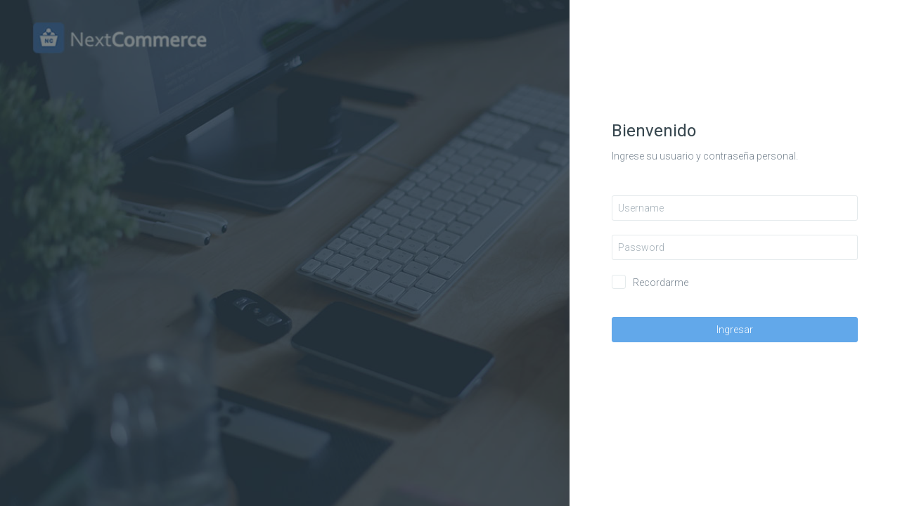

--- FILE ---
content_type: text/html; charset=utf-8
request_url: https://admin.tapicel.com.ar/Account/Login?ReturnUrl=%2f
body_size: 6715
content:



<!DOCTYPE html>
<html class="no-js css-menubar" lang="en">
<head>
    <meta charset="utf-8">
    <meta http-equiv="X-UA-Compatible" content="IE=edge">
    <meta name="viewport" content="width=device-width, initial-scale=1.0, user-scalable=0, minimal-ui">
    <meta name="description" content="bootstrap admin template">
    <meta name="author" content="">
    <title>Tapicel - Login</title>
    <link rel="apple-touch-icon" href="/content/assets/images/apple-touch-icon.png">
    <link rel="shortcut icon" href="/content/assets/images/favicon.ico">
    <!-- Stylesheets -->
    <link rel="stylesheet" href="/content/assets/css/bootstrap.min.css">
    <link rel="stylesheet" href="/content/assets/css/bootstrap-extend.min.css">
    <link rel="stylesheet" href="/content/assets/css/site.min.css">
    <!-- Plugins -->
    <link rel="stylesheet" href="/content/assets/vendor/animsition/animsition.css">
    <link rel="stylesheet" href="/content/assets/vendor/asscrollable/asScrollable.css">
    <link rel="stylesheet" href="/content/assets/vendor/switchery/switchery.css">
    <link rel="stylesheet" href="/content/assets/vendor/intro-js/introjs.css">
    <link rel="stylesheet" href="/content/assets/vendor/slidepanel/slidePanel.css">
    <link rel="stylesheet" href="/content/assets/vendor/flag-icon-css/flag-icon.css">
    <link rel="stylesheet" href="/content/assets/examples/css/pages/login-v2.css">
    <link rel="stylesheet" href="/Content/assets/vendor/formvalidation/formValidation.css">
    <link rel="stylesheet" href="/Content/assets/examples/css/forms/validation.css">
    <!-- Fonts -->
    <link rel="stylesheet" href="/content/assets/fonts/web-icons/web-icons.min.css">
    <link rel="stylesheet" href="/content/assets/fonts/Brand-icons/Brand-icons.min.css">
    <link rel='stylesheet' href='https://fonts.googleapis.com/css?family=Roboto:300,400,500,300italic'>
    <!--[if lt IE 9]>
      <script src="/content/assets/html5shiv/html5shiv.min.js"></script>
      <![endif]-->
    <!--[if lt IE 10]>
      <script src="/content/assets/media-match/media.match.min.js"></script>
      <script src="/content/assets/respond/respond.min.js"></script>
      <![endif]-->
    <!-- Scripts -->
    <script src="/content/assets/vendor/modernizr/modernizr.js"></script>
    <script src="/content/assets/vendor/breakpoints/breakpoints.js"></script>
    <script>
        Breakpoints();
    </script>
</head>
<body class="page-login-v2 layout-full page-dark">
    <!-- Page -->
    <div class="page animsition" data-animsition-in="animation-slide-right" data-animsition-out="fade-out">
        <div class="page-content">

            <div class="page-login-main">
                
                <h3 class="font-size-24">Bienvenido</h3>
                <p>Ingrese su usuario y contraseña personal.</p>

<form action="/Account/Login?ReturnUrl=%2F" autocomplete="off" class="login_form" method="post"><input name="__RequestVerificationToken" type="hidden" value="zehw4-6gqUXJ3zQ4-uhQoUHNwkEA_pBvW1_B6w9DFwaxYgFiGTJLoj6RR_vRCze1CmbonXLOi9-q35n1wV1g_ZhwXlo1" />                    <input type="text" style="display:none">
                    <input type="password" style="display:none">
                    <div class="form-group">
                        <label class="sr-only" for="inputEmail">Username</label>
                        <input type="text" class="form-control" id="username" name="username" placeholder="Username" autocomplete="off">
                    </div>
                        <div class="form-group">
                            <label class="sr-only" for="inputPassword">Password</label>
                            <input type="password" class="form-control" id="inputPassword" name="password" placeholder="Password" autocomplete="off">
                        </div>
                        <div class="form-group clearfix">
                            <div class="checkbox-custom checkbox-inline checkbox-primary pull-left">
                                <input type="checkbox" id="RememberMe" name="RememberMe">
                                <label for="inputCheckbox">Recordarme</label>
                            </div>
                        </div>
                        <button type="submit" class="btn btn-primary btn-block" id="btnLogin">Ingresar</button>
</form>
                <p style="color:#f96868;"></p>

            </div>

        </div>
    </div>
    <!-- End Page -->
    <!-- Core  -->
    <script src="/content/assets/vendor/jquery/jquery.js"></script>
    <script src="/content/assets/vendor/bootstrap/bootstrap.js"></script>
    <script src="/content/assets/vendor/animsition/jquery.animsition.js"></script>
    <script src="/content/assets/vendor/asscroll/jquery-asScroll.js"></script>
    <script src="/content/assets/vendor/mousewheel/jquery.mousewheel.js"></script>
    <script src="/content/assets/vendor/asscrollable/jquery.asScrollable.all.js"></script>
    <script src="/content/assets/vendor/ashoverscroll/jquery-asHoverScroll.js"></script>
    <!-- Plugins -->
    <script src="/content/assets/vendor/switchery/switchery.min.js"></script>
    <script src="/content/assets/vendor/intro-js/intro.js"></script>
    <script src="/content/assets/vendor/screenfull/screenfull.js"></script>
    <script src="/content/assets/vendor/slidepanel/jquery-slidePanel.js"></script>
    <script src="/content/assets/vendor/jquery-placeholder/jquery.placeholder.js"></script>
    <script src="/content/assets/vendor/formvalidation/formValidation.min.js"></script>
    <script src="/content/assets/vendor/formvalidation/framework/bootstrap.min.js"></script>
    <!-- Scripts -->
    <script src="/content/assets/js/core.js"></script>
    <script src="/content/assets/js/site.js"></script>
    <script src="/content/assets/js/sections/menu.js"></script>
    <script src="/content/assets/js/sections/menubar.js"></script>
    <script src="/content/assets/js/sections/gridmenu.js"></script>
    <script src="/content/assets/js/sections/sidebar.js"></script>
    <script src="/content/assets/js/configs/config-colors.js"></script>
    <script src="/content/assets/js/configs/config-tour.js"></script>
    <script src="/content/assets/js/components/asscrollable.js"></script>
    <script src="/content/assets/js/components/animsition.js"></script>
    <script src="/content/assets/js/components/slidepanel.js"></script>
    <script src="/content/assets/js/components/switchery.js"></script>
    <script src="/content/assets/js/components/jquery-placeholder.js"></script>
    <script>

        (function (document, window, $) {
            'use strict';
            var Site = window.Site;
            $(document).ready(function() {
              Site.run();
            });
          })(document, window, jQuery);

    </script>

</body>
</html>

--- FILE ---
content_type: text/css
request_url: https://admin.tapicel.com.ar/content/assets/vendor/asscrollable/asScrollable.css
body_size: 3696
content:
.scrollable.is-enabled {
  overflow: hidden !important;
}
.is-enabled .scrollable-container {
  -webkit-box-sizing: content-box !important;
     -moz-box-sizing: content-box !important;
          box-sizing: content-box !important;
  overflow: hidden !important;
}
.is-enabled .scrollable-container::-webkit-scrollbar {
  width: 0;
  height: 0;
  -webkit-appearance: none;
}
.scrollable-vertical.is-enabled .scrollable-container {
  overflow-y: scroll !important;
}
.scrollable-horizontal.is-enabled .scrollable-container {
  overflow-x: scroll !important;
}
.is-enabled .scrollable-content {
  position: relative !important;
  overflow: visible !important;
}
.is-enabled .scrollable-content:before,
.is-enabled .scrollable-content:after {
  display: table;
  content: " ";
}
.is-enabled .scrollable-content:after {
  clear: both;
}
.scrollable-bar {
  position: absolute;
  right: 0;
  bottom: 0;
  -webkit-box-sizing: border-box;
     -moz-box-sizing: border-box;
          box-sizing: border-box;
  overflow: hidden;
  line-height: 0;
  -webkit-user-select: none;
     -moz-user-select: none;
      -ms-user-select: none;
          user-select: none;
  border-radius: 2px;
  -webkit-transition: opacity .5s;
       -o-transition: opacity .5s;
          transition: opacity .5s;

  user-focus: ignore;
  user-input: disabled;
  -webkit-touch-callout: none;
}
.is-disabled .scrollable-bar {
  display: none;
}
.scrollable-bar-hide {
  opacity: 0;
  -webkit-transition-delay: 400ms;
       -o-transition-delay: 400ms;
          transition-delay: 400ms;
}
.scrollable-bar.is-dragging {
  opacity: 1;
}
.scrollable-bar.is-disabled {
  display: none;
}
.scrollable-bar-handle {
  position: absolute;
  top: 0;
  left: 0;
  line-height: 0;
  cursor: pointer;
  background: rgba(163, 175, 183, .6);
  border-radius: 2px;
  -webkit-transition: width, height .5s;
       -o-transition: width, height .5s;
          transition: width, height .5s;
}
.scrollable-bar-vertical {
  width: 4px;
  height: 100%;
  height: -webkit-calc(100% - 2*4px);
  height:         calc(100% - 2*4px);
  margin: 4px 2px;
}
.scrollable-bar-vertical .scrollable-bar-handle {
  width: 100%;
}
.scrollable-bar-horizontal {
  width: 100%;
  width: -webkit-calc(100% - 2*4px);
  width:         calc(100% - 2*4px);
  height: 4px;
  margin: 2px 4px;
}
.scrollable-bar-vertical.is-dragging,
.scrollable-bar-vertical.is-hovering {
  width: 8px;
  margin: 4px 1px;
}
.scrollable-bar-horizontal.is-dragging,
.scrollable-bar-horizontal.is-hovering {
  height: 8px;
  margin: 1px 4px;
}
.scrollable-bar-horizontal .scrollable-bar-handle {
  height: 100%;
}
.scrollable.is-dragging .scrollable-handle,
.scrollable.is-hovering .scrollable-handle {
  border-radius: 8px;
}
.scrollable.is-dragging .scrollable-bar-handle,
.scrollable.is-hovering .scrollable-bar-handle {
  border-radius: 8px;
}
.scrollable.is-scrolling .scrollable-bar {
  opacity: 1;
  -webkit-transition: opacity 0;
       -o-transition: opacity 0;
          transition: opacity 0;
}
.scrollable.is-dragging {
  -webkit-user-select: none;
     -moz-user-select: none;
      -ms-user-select: none;
          user-select: none;

  user-focus: ignore;
  user-input: disabled;
  -webkit-touch-callout: none;
}
.scrollable.is-dragging .scrollable-bar-handle {
  background: rgba(163, 175, 183, .8) !important;
}
.scrollable-inverse.scrollable .scrollable-bar-handle {
  background: rgba(243, 247, 249, .5);
}
.scrollable-inverse.scrollable.is-dragging .scrollable-bar-handle {
  background: rgba(243, 247, 249, .8) !important;
}
.scrollable-shadow.scrollable.is-dragging .scrollable-bar,
.scrollable-shadow.scrollable.is-hovering .scrollable-bar {
  background: rgba(228, 234, 236, .5);
}
.scrollable-inverse.scrollable-shadow.scrollable.is-dragging .scrollable-bar,
.scrollable-inverse.scrollable-shadow.scrollable.is-hovering .scrollable-bar {
  background: rgba(243, 247, 249, .3);
}


--- FILE ---
content_type: text/css
request_url: https://admin.tapicel.com.ar/content/assets/vendor/switchery/switchery.css
body_size: 809
content:
.switchery {
  position: relative;
  display: inline-block;
  width: 45px;
  height: 24px;
  -webkit-box-sizing: content-box;
     -moz-box-sizing: content-box;
          box-sizing: content-box;
  vertical-align: middle;
  cursor: pointer;
  -webkit-user-select: none;
     -moz-user-select: none;
      -ms-user-select: none;
          user-select: none;
  background-color: #fff;
  -webkit-background-clip: content-box;
          background-clip: content-box;
  border: 1px solid #e4eaec;
  border-radius: 20px;
}
.switchery > small {
  position: absolute;
  top: 0;
  width: 24px;
  height: 24px;
  background: #fff;
  border-radius: 100%;
  -webkit-box-shadow: 0 1px 3px rgba(0, 0, 0, .4);
          box-shadow: 0 1px 3px rgba(0, 0, 0, .4);
}
.switchery-small {
  width: 33px;
  height: 20px;
  border-radius: 20px;
}
.switchery-small > small {
  width: 20px;
  height: 20px;
}
.switchery-large {
  width: 66px;
  height: 36px;
  border-radius: 36px;
}
.switchery-large > small {
  width: 36px;
  height: 36px;
}


--- FILE ---
content_type: text/css
request_url: https://admin.tapicel.com.ar/content/assets/vendor/intro-js/introjs.css
body_size: 7058
content:
.introjs-overlay {
  position: absolute;
  z-index: 10000;
  background-color: #000;
  opacity: 0;
  -webkit-transition: all .3s ease-out;
       -o-transition: all .3s ease-out;
          transition: all .3s ease-out;
}
.introjs-fixParent {
  position: absolute !important;
  z-index: auto !important;
  opacity: 1.0 !important;
  -webkit-transform: none !important;
      -ms-transform: none !important;
       -o-transform: none !important;
          transform: none !important;
}
.introjs-showElement,
tr.introjs-showElement > td,
tr.introjs-showElement > th {
  z-index: 10100 !important;
}
.introjs-disableInteraction {
  position: absolute;
  z-index: 10300 !important;
}
.introjs-relativePosition,
tr.introjs-showElement > td,
tr.introjs-showElement > th {
  position: relative;
}
.introjs-helperLayer {
  position: absolute;
  z-index: 10099;
  background-color: #fff;
  background-color: rgba(255, 255, 255, .9);
  border: 1px solid #777;
  border: 1px solid rgba(0, 0, 0, .5);
  -webkit-box-shadow: 0 2px 15px rgba(0, 0, 0, .4);
          box-shadow: 0 2px 15px rgba(0, 0, 0, .4);
  -webkit-transition: all .3s ease-out;
       -o-transition: all .3s ease-out;
          transition: all .3s ease-out;
}
.introjs-tooltipReferenceLayer {
  position: absolute;
  z-index: 10101;
  background-color: transparent;
  -webkit-transition: all .3s ease-out;
       -o-transition: all .3s ease-out;
          transition: all .3s ease-out;
}
.introjs-helperLayer *,
.introjs-helperLayer *:before,
.introjs-helperLayer *:after {
  -webkit-box-sizing: content-box;
     -moz-box-sizing: content-box;
          box-sizing: content-box;

      -ms-box-sizing: content-box;
       -o-box-sizing: content-box;
}
.introjs-helperNumberLayer {
  position: absolute;
  top: -16px;
  left: -16px;
  z-index: 10400 !important;
  /* Old browsers */
  width: 20px;
  height: 20px;
  padding: 4px;
  font-family: Arial, verdana, tahoma;
  font-size: 13px;
  font-weight: 500;
  line-height: 1;
  color: white;
  text-align: center;
  text-shadow: 1px 1px 1px rgba(0, 0, 0, .3);
  background: #62a8ea;
  border-radius: 50%;
  -webkit-box-shadow: 0 2px 5px rgba(0, 0, 0, .4);
          box-shadow: 0 2px 5px rgba(0, 0, 0, .4);
}
.introjs-arrow {
  position: absolute;
  display: none !important;
  content: '';
  border: 5px solid white;
}
.introjs-arrow.top {
  top: -10px;
  border-top-color: transparent;
  border-right-color: transparent;
  border-bottom-color: white;
  border-left-color: transparent;
}
.introjs-arrow.top-right {
  top: -10px;
  right: 10px;
  border-top-color: transparent;
  border-right-color: transparent;
  border-bottom-color: white;
  border-left-color: transparent;
}
.introjs-arrow.top-middle {
  top: -10px;
  left: 50%;
  margin-left: -5px;
  border-top-color: transparent;
  border-right-color: transparent;
  border-bottom-color: white;
  border-left-color: transparent;
}
.introjs-arrow.right {
  top: 10px;
  right: -10px;
  border-top-color: transparent;
  border-right-color: transparent;
  border-bottom-color: transparent;
  border-left-color: white;
}
.introjs-arrow.right-bottom {
  right: -10px;
  bottom: 10px;
  border-top-color: transparent;
  border-right-color: transparent;
  border-bottom-color: transparent;
  border-left-color: white;
}
.introjs-arrow.bottom {
  bottom: -10px;
  border-top-color: white;
  border-right-color: transparent;
  border-bottom-color: transparent;
  border-left-color: transparent;
}
.introjs-arrow.left {
  top: 10px;
  left: -10px;
  border-top-color: transparent;
  border-right-color: white;
  border-bottom-color: transparent;
  border-left-color: transparent;
}
.introjs-arrow.left-bottom {
  bottom: 10px;
  left: -10px;
  border-top-color: transparent;
  border-right-color: white;
  border-bottom-color: transparent;
  border-left-color: transparent;
}
.introjs-tooltip {
  position: absolute;
  min-width: 300px;
  max-width: 500px;
  padding: 10px;
  font-size: 30px;
  color: #fff;
  background-color: transparent;
  -webkit-transition: opacity .1s ease-out;
       -o-transition: opacity .1s ease-out;
          transition: opacity .1s ease-out;
}
.introjs-tooltip .content {
  display: block;
  margin-top: 20px;
  font-size: 14px;
}
.introjs-tooltipbuttons {
  margin-top: 10px;
  text-align: right;
  white-space: nowrap;
}
/*
 Buttons style by http://nicolasgallagher.com/lab/css3-github-buttons/
 Changed by Afshin Mehrabani
*/
.introjs-skipbutton {
  position: fixed;
  right: 50px;
  bottom: 50px;
  width: 56px;
  height: 56px;
  padding: 0;
  margin: 0;
  margin-right: 5px;
  font-size: 24px;
  color: #fff !important;
  text-align: center;
  text-shadow: none;
  background: #f96868 !important;
  border: none;
  border-radius: 100%;
  -webkit-box-shadow: 0 6px 10px rgba(0, 0, 0, .15);
          box-shadow: 0 6px 10px rgba(0, 0, 0, .15);
}
.introjs-skipbutton i {
  line-height: 56px;
}
.introjs-skipbutton:hover {
  color: #fff;
  border: none;
  -webkit-box-shadow: 0 6px 10px rgba(0, 0, 0, .15);
          box-shadow: 0 6px 10px rgba(0, 0, 0, .15);
}
.introjs-skipbutton:active,
.introjs-skipbutton:focus {
  background: #f96868;
}
.introjs-prevbutton,
.introjs-nextbutton {
  padding: 8px 18px;
  font-size: 14px;
  line-height: 1.42857143;
  color: #fff;
  text-decoration: none;
  background-color: #62a8ea;
  border: 1px solid transparent;
  border-radius: 1000px;
  -webkit-transition: border .2s linear, color .2s linear, width .2s linear, background-color .2s linear;
       -o-transition: border .2s linear, color .2s linear, width .2s linear, background-color .2s linear;
          transition: border .2s linear, color .2s linear, width .2s linear, background-color .2s linear;

  -webkit-font-smoothing: subpixel-antialiased;
}
.introjs-prevbutton:hover,
.introjs-nextbutton:hover,
.introjs-prevbutton:active,
.introjs-nextbutton:active,
.introjs-prevbutton:focus,
.introjs-nextbutton:focus {
  color: #fff;
  text-decoration: none;
}
.introjs-prevbutton.introjs-disabled,
.introjs-nextbutton.introjs-disabled {
  color: #a3afb7 !important;
  cursor: not-allowed;
  background: transparent !important;
  border: 1px solid;
}
.introjs-prevbutton {
  float: left;
}
.introjs-prevbutton i {
  margin-right: 10px;
}
.introjs-nextbutton {
  float: right;
}
.introjs-nextbutton i {
  margin-left: 10px;
}
.introjs-disabled,
.introjs-disabled:hover,
.introjs-disabled:focus {
  text-decoration: none;
}
.introjs-bullets {
  text-align: center;
}
.introjs-bullets ul {
  display: inline-block;
  padding: 0;
  margin: 15px auto 0;
  clear: both;
}
.introjs-bullets ul li {
  float: left;
  margin: 0 2px;
  list-style: none;
}
.introjs-bullets ul li a {
  display: block;
  width: 6px;
  height: 6px;
  text-decoration: none;
  background: #ccc;
  border-radius: 10px;
}
.introjs-bullets ul li a:hover {
  background: #999;
}
.introjs-bullets ul li a.active {
  background: #999;
}
.introjs-progress {
  height: 10px;
  margin: 10px 0 5px 0;
  overflow: hidden;
  background-color: #ecf0f1;
  border-radius: 4px;
}
.introjs-progressbar {
  float: left;
  width: 0;
  height: 100%;
  font-size: 10px;
  line-height: 10px;
  text-align: center;
  background-color: #08c;
}
.introjsFloatingElement {
  position: absolute;
  top: 50%;
  left: 50%;
  width: 0;
  height: 0;
}


--- FILE ---
content_type: text/css
request_url: https://admin.tapicel.com.ar/content/assets/vendor/slidepanel/slidePanel.css
body_size: 2719
content:
.slidePanel {
  position: fixed;
  z-index: 1310;
  max-width: 100%;
  max-height: 100%;
  visibility: hidden;
  background: #fff;
  -webkit-box-shadow: -10px 0 20px 0 rgba(66, 66, 66, .2);
          box-shadow: -10px 0 20px 0 rgba(66, 66, 66, .2);
}
.slidePanel-right,
.slidePanel-left {
  top: 66px;
  bottom: 0;
  width: 700px;
}
@media (max-width: 1199px) {
  .slidePanel-right,
  .slidePanel-left {
    width: -webkit-calc(100% - 230px);
    width:         calc(100% - 230px);
  }
}
@media (max-width: 767px) {
  .slidePanel-right,
  .slidePanel-left {
    width: 100%;
  }
}
.slidePanel-top,
.slidePanel-bottom {
  width: 100%;
  height: 500px;
}
@media (max-width: 1199px) {
  .slidePanel-top,
  .slidePanel-bottom {
    top: 0;
    bottom: 0;
    height: auto;
  }
}
.slidePanel-left {
  left: 0;
}
.slidePanel-right {
  right: 0;
}
.slidePanel-top {
  top: 0;
  left: 0;
}
.slidePanel-bottom {
  bottom: 0;
  left: 0;
}
.slidePanel .scrollable-container {
  height: 100%;
}
.slidePanel-show {
  visibility: visible;
}
.slidePanel-handler {
  position: absolute;
  top: 0;
  left: 0;
  width: 30px;
  height: 100%;
  cursor: e-resize;
  background-color: transparent;
}
.slidePanel-loading {
  position: absolute;
  top: 0;
  width: 100%;
  height: 100%;
  font-size: 0;
  text-align: center;
  visibility: hidden;
}
.slidePanel-loading:before {
  display: inline-block;
  height: 100%;
  vertical-align: middle;
  content: "";
}
.slidePanel-loading .loader {
  vertical-align: middle;
}
.slidePanel-loading-show {
  visibility: visible;
}
.slidePanel-scrollable {
  height: 100%;
}
.slidePanel-header {
  position: relative;
  padding: 40px 30px;
  padding-right: 120px;
  color: #fff;
}
.slidePanel-header h1 {
  margin: 0;
  font-size: 22px;
  line-height: 33px;
  color: #fff;
}
.slidePanel-actions {
  float: right;
  min-height: 67px;
  margin: 0;
  margin-left: 15px;
  text-align: right;
  list-style: none;
}
.slidePanel-actions .btn {
  line-height: 33px;
}
.slidePanel-action {
  border: 1px solid transparent;
  border-radius: 3px;
  -webkit-transition: border .25s linear;
       -o-transition: border .25s linear;
          transition: border .25s linear;
}
.slidePanel-action:last-child {
  margin-right: 0;
}
.slidePanel-action.dropdown.open {
  border-color: #fff;
}
.slidePanel-action .icon {
  cursor: pointer;
}
.slidePanel-action .icon:hover {
  color: #ecf0f3;
}
.slidePanel-action .dropdown-menu {
  right: 0;
  left: auto;
  margin-top: 10px;
}
.slidePanel-action .dropdown-menu .icon {
  margin-right: 10px;
}
.slidePanel-inner {
  padding: 0 30px;
}
.slidePanel-inner-section {
  padding-top: 30px;
  padding-bottom: 30px;
  border-bottom: 1px solid #e4eaec;
}
.slidePanel-comment {
  position: relative;
  margin-top: 50px;
  margin-bottom: 50px;
}
.slidePanel-comment textarea {
  margin-bottom: 5px;
}
.slidePanel-comment .reply {
  position: absolute;
  top: 10px;
  left: 10px;
}


--- FILE ---
content_type: text/css
request_url: https://admin.tapicel.com.ar/content/assets/examples/css/pages/login-v2.css
body_size: 2139
content:
.page-login-v2 {
  height: 100%;
}
.page-login-v2:before {
  background-image: url("../../images/login.jpg");
}
.page-login-v2.page-dark.layout-full:after {
  background-color: rgba(38, 50, 56, .6);
}
.page-login-v2 .page-brand-info {
  margin: 220px 100px 0 90px;
}
.page-login-v2 .page-brand-info .brand-img {
  vertical-align: middle;
}
.page-login-v2 .page-brand-info .brand-text {
  display: inline-block;
  margin: 11px 0 11px 20px;
  vertical-align: middle;
}
.page-login-v2 .page-brand-info p {
  max-width: 650px;
  opacity: .6;
}
.page-login-v2 .page-login-main {
  position: absolute;
  top: 0;
  right: 0;
  height: auto;
  min-height: 100%;
  padding: 150px 60px 180px;
  color: #76838f;
  background: #fff;
}
.page-login-v2 .page-login-main .brand {
  margin-bottom: 60px;
}
.page-login-v2 .page-login-main .brand-img {
  vertical-align: middle;
}
.page-login-v2 .page-login-main .brand-text {
  display: inline-block;
  margin: 11px 0 11px 20px;
  color: #62a8ea;
  vertical-align: middle;
}
.page-login-v2 form {
  width: 350px;
  margin: 45px 0 20px;
}
.page-login-v2 form > button {
  margin-top: 38px;
}
.page-login-v2 form a {
  margin-left: 20px;
}
.page-login-v2 footer {
  position: absolute;
  bottom: 0;
  left: 50%;
  height: 100px;
  margin: 50px 0;
  text-align: center;
  -webkit-transform: translate(-50%, 0px);
      -ms-transform: translate(-50%, 0px);
       -o-transform: translate(-50%, 0px);
          transform: translate(-50%, 0px);
}
.page-login-v2 .social .icon,
.page-login-v2 .social .icon:hover,
.page-login-v2 .social .icon:active {
  color: #fff;
}
@media (min-width: 992px) {
  .page-login-v2 .page-content {
    padding-right: 500px;
  }
}
@media (max-width: 768px) {
  .page-login-v2 .page-login-main {
    padding-top: 60px;
  }
}
@media (min-width: 768px) and (max-width: 991px) {
  .page-login-v2 .page-login-main {
    padding-top: 80px;
  }
  .page-login-v2 .page-brand-info {
    margin: 160px 0 0 35px;
  }
  .page-login-v2 .page-brand-info > p {
    color: transparent;
    opacity: 0;
  }
}
@media (max-width: 767px) {
  .page-login-v2 .page-login-main {
    width: 100%;
    padding-top: 60px;
  }
  .page-login-v2 form {
    width: auto;
  }
}
@media (max-width: 480px) {
  .page-login-v2 .page-login-main {
    padding: 50px 30px 180px;
  }
  .page-login-v2 form {
    width: auto;
  }
}


--- FILE ---
content_type: text/css
request_url: https://admin.tapicel.com.ar/content/assets/fonts/Brand-icons/Brand-icons.min.css
body_size: 2510
content:
@font-face{font-family:'Brand Icons';font-style:normal;font-weight:400;src:url(brand-icons.eot?v=0.3.2);src:url(brand-icons.eot?#iefix&v=0.3.2) format('embedded-opentype'),url(brand-icons.woff2?v=0.3.2) format('woff2'),url(brand-icons.woff?v=0.3.2) format('woff'),url(brand-icons.ttf?v=0.3.2) format('truetype'),url(brand-icons.svg?v=0.3.2#brand-icons) format('svg')}[class*=" bd-"],[class^=bd-]{position:relative;display:inline-block;font-family:'Brand Icons';font-style:normal;font-weight:400;-webkit-transform:translate(0,0);-ms-transform:translate(0,0);-o-transform:translate(0,0);transform:translate(0,0);text-rendering:auto;speak:none;-webkit-font-smoothing:antialiased;-moz-osx-font-smoothing:grayscale}.bd-behance:before{content:"\f101"}.bd-blogger:before{content:"\f102"}.bd-delicious:before{content:"\f103"}.bd-deviantart:before{content:"\f104"}.bd-dribbble:before{content:"\f105"}.bd-facebook:before{content:"\f106"}.bd-flickr:before{content:"\f107"}.bd-foursquare:before{content:"\f108"}.bd-github:before{content:"\f109"}.bd-google-plus:before{content:"\f10a"}.bd-instagram:before{content:"\f10b"}.bd-lastfm:before{content:"\f10c"}.bd-linkedin:before{content:"\f10d"}.bd-pinterest:before{content:"\f10e"}.bd-quora:before{content:"\f10f"}.bd-stackoverflow:before{content:"\f110"}.bd-rdio:before{content:"\f111"}.bd-reddit:before{content:"\f112"}.bd-soundcloud:before{content:"\f113"}.bd-spotify:before{content:"\f114"}.bd-stumbleupon:before{content:"\f115"}.bd-tumblr:before{content:"\f116"}.bd-twitter:before{content:"\f117"}.bd-viadeo:before{content:"\f118"}.bd-vimeo:before{content:"\f119"}.bd-vine:before{content:"\f11a"}.bd-yelp:before{content:"\f11b"}.bd-openid:before{content:"\f11c"}.bd-vk:before{content:"\f11d"}.bd-yahoo:before{content:"\f11e"}.bd-xing:before{content:"\f11f"}.bd-youtube:before{content:"\f120"}.bd-android:before{content:"\f121"}.bd-apple:before{content:"\f122"}.bd-windows:before{content:"\f123"}.bd-linux:before{content:"\f124"}.bd-wordpress:before{content:"\f125"}.bd-drupal:before{content:"\f126"}.bd-joomla:before{content:"\f127"}.bd-squarespace:before{content:"\f128"}.bd-medium:before{content:"\f129"}.bd-dropbox:before{content:"\f12a"}.bd-codepen:before{content:"\f12b"}.bd-jsfiddle:before{content:"\f12c"}.bd-evernote:before{content:"\f12d"}.bd-envato:before{content:"\f12e"}.bd-skype:before{content:"\f12f"}.bd-paypal:before{content:"\f130"}.bd-feed:before{content:"\f131"}.bd-html5:before{content:"\f132"}.bd-css3:before{content:"\f133"}.bd-angular:before{content:"\f134"}.bd-webchat:before{content:"\f135"}.bd-qq:before{content:"\f136"}.bd-zhihu:before{content:"\f137"}.bd-weibo:before{content:"\f138"}.bd-douban:before{content:"\f139"}.bd-baidu:before{content:"\f13a"}

--- FILE ---
content_type: application/javascript
request_url: https://admin.tapicel.com.ar/content/assets/js/sections/menubar.js
body_size: 6977
content:
/*!
 * remark v1.1.0 (http://getbootstrapadmin.com/remark)
 * Copyright 2015 amazingsurge
 * Licensed under the Themeforest Standard Licenses
 */
(function(window, document, $) {
  'use strict';

  var $body = $('body'),
    $html = $('html');

  $.site.menubar = {
    opened: null,
    folded: null,
    top: false,
    foldAlt: false,
    $instance: null,
    auto: true,

    init: function() {
      $html.removeClass('css-menubar').addClass('js-menubar');

      this.$instance = $(".site-menubar");

      if (this.$instance.length === 0) {
        return;
      }

      var self = this;

      if ($body.is('.site-menubar-top')) {
        this.top = true;
      }

      if ($body.is('.site-menubar-fold-alt')) {
        this.foldAlt = true;
      }

      if ($body.data('autoMenubar') === false || $body.is('.site-menubar-keep')) {
        if ($body.hasClass('site-menubar-fold')) {
          this.auto = 'fold';
        } else if ($body.hasClass('site-menubar-unfold')) {
          this.auto = 'unfold';
        }
      }

      this.$instance.on('changed.site.menubar', function() {
        self.update();
      });

      this.change();
    },

    change: function() {
      var breakpoint = Breakpoints.current();
      if (this.auto !== true) {
        switch (this.auto) {
          case 'fold':
            this.reset();
            if (breakpoint.name == 'xs') {
              this.hide();
            } else {
              this.fold();
            }
            return;
          case 'unfold':
            this.reset();
            if (breakpoint.name == 'xs') {
              this.hide();
            } else {
              this.unfold();
            }
            return;
        }
      }

      this.reset();

      if (breakpoint) {
        switch (breakpoint.name) {
          case 'lg':
            this.unfold();
            break;
          case 'md':
          case 'sm':
            this.fold();
            break;
          case 'xs':
            this.hide();
            break;
        }
      }
    },

    animate: function(doing, callback) {
      var self = this;
      $body.addClass('site-menubar-changing');

      doing.call(self);
      this.$instance.trigger('changing.site.menubar');

      setTimeout(function() {
        callback.call(self);
        $body.removeClass('site-menubar-changing');

        self.$instance.trigger('changed.site.menubar');
      }, 500);
    },

    reset: function() {
      this.opened = null;
      this.folded = null;
      $body.removeClass('site-menubar-hide site-menubar-open site-menubar-fold site-menubar-unfold');
      $html.removeClass('disable-scrolling');
    },

    open: function() {
      if (this.opened !== true) {
        this.animate(function() {
          $body.removeClass('site-menubar-hide').addClass('site-menubar-open site-menubar-unfold');
          this.opened = true;

          $html.addClass('disable-scrolling');

        }, function() {
          this.scrollable.enable();
        });
      }
    },

    hide: function() {
      this.hoverscroll.disable();

      if (this.opened !== false) {
        this.animate(function() {

          $html.removeClass('disable-scrolling');
          $body.removeClass('site-menubar-open').addClass('site-menubar-hide site-menubar-unfold');
          this.opened = false;

        }, function() {
          this.scrollable.enable();
        });
      }
    },

    unfold: function() {
      this.hoverscroll.disable();

      if (this.folded !== false) {
        this.animate(function() {
          $body.removeClass('site-menubar-fold').addClass('site-menubar-unfold');
          this.folded = false;

        }, function() {
          this.scrollable.enable();

          if (this.folded !== null) {
            $.site.resize();
          }
        });
      }
    },

    fold: function() {
      this.scrollable.disable();

      if (this.folded !== true) {
        this.animate(function() {

          $body.removeClass('site-menubar-unfold').addClass('site-menubar-fold');
          this.folded = true;

        }, function() {
          this.hoverscroll.enable();

          if (this.folded !== null) {
            $.site.resize();
          }
        });
      }
    },

    toggle: function() {
      var breakpoint = Breakpoints.current();
      var folded = this.folded;
      var opened = this.opened;

      switch (breakpoint.name) {
        case 'lg':
          if (folded === null || folded === false) {
            this.fold();
          } else {
            this.unfold();
          }
          break;
        case 'md':
        case 'sm':
          if (folded === null || folded === true) {
            this.unfold();
          } else {
            this.fold();
          }
          break;
        case 'xs':
          if (opened === null || opened === false) {
            this.open();
          } else {
            this.hide();
          }
          break;
      }
    },

    update: function() {
      this.scrollable.update();
      this.hoverscroll.update();
    },

    scrollable: {
      api: null,
      native: false,
      init: function() {
        // if (/Android|webOS|iPhone|iPad|iPod|BlackBerry|IEMobile|Opera Mini/i.test(navigator.userAgent)) {
        //   this.native = true;
        //   $body.addClass('site-menubar-native');
        //   return;
        // }

        if ($body.is('.site-menubar-native')) {
          this.native = true;
          return;
        }

        this.api = $.site.menubar.$instance.children('.site-menubar-body').asScrollable({
          namespace: 'scrollable',
          skin: 'scrollable-inverse',
          direction: 'vertical',
          contentSelector: '>',
          containerSelector: '>'
        }).data('asScrollable');
      },

      update: function() {
        if (this.api) {
          this.api.update();
        }
      },

      enable: function() {
        if (this.native) {
          return;
        }
        if (!this.api) {
          this.init();
        }
        if (this.api) {
          this.api.enable();
        }
      },

      disable: function() {
        if (this.api) {
          this.api.disable();
        }
      }
    },

    hoverscroll: {
      api: null,

      init: function() {
        this.api = $.site.menubar.$instance.children('.site-menubar-body').asHoverScroll({
          namespace: 'hoverscorll',
          direction: 'vertical',
          list: '.site-menu',
          item: '> li',
          exception: '.site-menu-sub',
          fixed: false,
          boundary: 100,
          onEnter: function() {
            //$(this).siblings().removeClass('hover');
            //$(this).addClass('hover');
          },
          onLeave: function() {
            //$(this).removeClass('hover');
          }
        }).data('asHoverScroll');
      },

      update: function() {
        if (this.api) {
          this.api.update();
        }
      },

      enable: function() {
        if (!this.api) {
          this.init();
        }
        if (this.api) {
          this.api.enable();
        }
      },

      disable: function() {
        if (this.api) {
          this.api.disable();
        }
      }
    }
  };
})(window, document, jQuery);


--- FILE ---
content_type: application/javascript
request_url: https://admin.tapicel.com.ar/content/assets/vendor/asscrollable/jquery.asScrollable.all.js
body_size: 58590
content:
/*! jQuery asScrollable - v0.3.1 - 2015-06-15
* https://github.com/amazingSurge/jquery-asScrollable
* Copyright (c) 2015 amazingSurge; Licensed GPL */
(function(window, document, $, undefined) {
    "use strict";

    var pluginName = 'asScrollbar';

    /**
     * Animation Frame
     **/
    if (!Date.now) {
        Date.now = function() {
            return new Date().getTime();
        };
    }

    function getTime() {
        if (typeof window.performance !== 'undefined' && window.performance.now) {
            return window.performance.now();
        } else {
            return Date.now();
        }
    }

    var vendors = ['webkit', 'moz'];
    for (var i = 0; i < vendors.length && !window.requestAnimationFrame; ++i) {
        var vp = vendors[i];
        window.requestAnimationFrame = window[vp + 'RequestAnimationFrame'];
        window.cancelAnimationFrame = (window[vp + 'CancelAnimationFrame'] || window[vp + 'CancelRequestAnimationFrame']);
    }
    if (/iP(ad|hone|od).*OS (6|7|8)/.test(window.navigator.userAgent) || !window.requestAnimationFrame || !window.cancelAnimationFrame) {
        var lastTime = 0;
        window.requestAnimationFrame = function(callback) {
            var now = getTime();
            var nextTime = Math.max(lastTime + 16, now);
            return setTimeout(function() {
                    callback(lastTime = nextTime);
                },
                nextTime - now);
        };
        window.cancelAnimationFrame = clearTimeout;
    }

    /**
     * Helper functions
     **/
    function isPercentage(n) {
        return typeof n === 'string' && n.indexOf('%') != -1;
    }

    function convertPercentageToFloat(n) {
        return parseFloat(n.slice(0, -1) / 100, 10);
    }

    function convertMatrixToArray(value) {
        if (value && (value.substr(0, 6) == "matrix")) {
            return value.replace(/^.*\((.*)\)$/g, "$1").replace(/px/g, '').split(/, +/);
        }
        return false;
    }

    /**
     * Plugin constructor
     **/
    var Plugin = $[pluginName] = function(options, bar) {
        this.$bar = $(bar);

        options = this.options = $.extend({}, Plugin.defaults, options || {}, this.$bar.data('options') || {});

        bar.direction = this.options.direction;

        this.classes = {
            directionClass: options.namespace + '-' + options.direction,
            barClass: options.barClass ? options.barClass : options.namespace,
            handleClass: options.handleClass ? options.handleClass : options.namespace + '-handle'
        };

        if (this.options.direction === 'vertical') {
            this.attributes = {
                axis: 'Y',
                position: 'top',
                length: 'height',
                clientLength: 'clientHeight'
            };
        } else if (this.options.direction === 'horizontal') {
            this.attributes = {
                axis: 'X',
                position: 'left',
                length: 'width',
                clientLength: 'clientWidth'
            };
        }

        // Current state information.
        this._states = {};

        // Current state information for the drag operation.
        this._drag = {
            time: null,
            pointer: null
        };

        // Current timeout
        this._frameId = null;

        // Current handle position
        this.handlePosition = 0;

        this.easing = Plugin.easing[this.options.easing] || Plugin.easing.ease;

        this.init();
    };

    Plugin.defaults = {
        namespace: 'asScrollbar',

        skin: null,
        handleSelector: null,
        handleTemplate: '<div class="{{handle}}"></div>',

        barClass: null,
        handleClass: null,

        disabledClass: 'is-disabled',
        draggingClass: 'is-dragging',
        hoveringClass: 'is-hovering',

        direction: 'vertical',

        barLength: null,
        handleLength: null,

        minHandleLength: 30,
        maxHandleLength: null,

        mouseDrag: true,
        touchDrag: true,
        pointerDrag: true,
        clickMove: true,
        clickMoveStep: 0.3, // 0 - 1
        mousewheel: true,
        mousewheelSpeed: 50,

        keyboard: true,

        useCssTransforms3d: true,
        useCssTransforms: true,
        useCssTransitions: true,

        duration: '500',
        easing: 'ease' // linear, ease-in, ease-out, ease-in-out
    };

    /**
     * Css features detect
     **/
    var support = {};
    Plugin.support = support;
    (function(support) {
        /**
         * Borrowed from Owl carousel
         **/
        var style = $('<support>').get(0).style,
            prefixes = ['webkit', 'Moz', 'O', 'ms'],
            events = {
                transition: {
                    end: {
                        WebkitTransition: 'webkitTransitionEnd',
                        MozTransition: 'transitionend',
                        OTransition: 'oTransitionEnd',
                        transition: 'transitionend'
                    }
                },
                animation: {
                    end: {
                        WebkitAnimation: 'webkitAnimationEnd',
                        MozAnimation: 'animationend',
                        OAnimation: 'oAnimationEnd',
                        animation: 'animationend'
                    }
                }
            },
            tests = {
                csstransforms: function() {
                    return !!test('transform');
                },
                csstransforms3d: function() {
                    return !!test('perspective');
                },
                csstransitions: function() {
                    return !!test('transition');
                },
                cssanimations: function() {
                    return !!test('animation');
                }
            };

        function test(property, prefixed) {
            var result = false,
                upper = property.charAt(0).toUpperCase() + property.slice(1);

            if (style[property] !== undefined) {
                result = property;
            }
            if (!result) {
                $.each(prefixes, function(i, prefix) {
                    if (style[prefix + upper] !== undefined) {
                        result = '-' + prefix.toLowerCase() + '-' + upper;
                        return false;
                    }
                });
            }

            if (prefixed) {
                return result;
            }
            if (result) {
                return true;
            } else {
                return false;
            }
        }

        function prefixed(property) {
            return test(property, true);
        }

        if (tests.csstransitions()) {
            /* jshint -W053 */
            support.transition = new String(prefixed('transition'))
            support.transition.end = events.transition.end[support.transition];
        }

        if (tests.cssanimations()) {
            /* jshint -W053 */
            support.animation = new String(prefixed('animation'))
            support.animation.end = events.animation.end[support.animation];
        }

        if (tests.csstransforms()) {
            /* jshint -W053 */
            support.transform = new String(prefixed('transform'));
            support.transform3d = tests.csstransforms3d();
        }

        if (('ontouchstart' in window) || window.DocumentTouch && document instanceof window.DocumentTouch) {
            support.touch = true;
        } else {
            support.touch = false;
        }

        if (window.PointerEvent || window.MSPointerEvent) {
            support.pointer = true;
        } else {
            support.pointer = false;
        }

        support.prefixPointerEvent = function(pointerEvent) {
            return window.MSPointerEvent ?
                'MSPointer' + pointerEvent.charAt(9).toUpperCase() + pointerEvent.substr(10) :
                pointerEvent;
        }
    })(support);

    var easingBezier = function(mX1, mY1, mX2, mY2) {
        function a(aA1, aA2) {
            return 1.0 - 3.0 * aA2 + 3.0 * aA1;
        }

        function b(aA1, aA2) {
            return 3.0 * aA2 - 6.0 * aA1;
        }

        function c(aA1) {
            return 3.0 * aA1;
        }

        // Returns x(t) given t, x1, and x2, or y(t) given t, y1, and y2.
        function calcBezier(aT, aA1, aA2) {
            return ((a(aA1, aA2) * aT + b(aA1, aA2)) * aT + c(aA1)) * aT;
        }

        // Returns dx/dt given t, x1, and x2, or dy/dt given t, y1, and y2.
        function getSlope(aT, aA1, aA2) {
            return 3.0 * a(aA1, aA2) * aT * aT + 2.0 * b(aA1, aA2) * aT + c(aA1);
        }

        function getTForX(aX) {
            // Newton raphson iteration
            var aGuessT = aX;
            for (var i = 0; i < 4; ++i) {
                var currentSlope = getSlope(aGuessT, mX1, mX2);
                if (currentSlope === 0.0) return aGuessT;
                var currentX = calcBezier(aGuessT, mX1, mX2) - aX;
                aGuessT -= currentX / currentSlope;
            }
            return aGuessT;
        }

        if (mX1 === mY1 && mX2 === mY2) {
            return {
                css: 'linear',
                fn: function(aX) {
                    return aX;
                }
            };
        } else {
            return {
                css: 'cubic-bezier(' + mX1 + ',' + mY1 + ',' + mX2 + ',' + mY2 + ')',
                fn: function(aX) {
                    return calcBezier(getTForX(aX), mY1, mY2);
                }
            }
        }
    };

    $.extend(Plugin.easing = {}, {
        'ease': easingBezier(0.25, 0.1, 0.25, 1.0),
        'linear': easingBezier(0.00, 0.0, 1.00, 1.0),
        'ease-in': easingBezier(0.42, 0.0, 1.00, 1.0),
        'ease-out': easingBezier(0.00, 0.0, 0.58, 1.0),
        'ease-in-out': easingBezier(0.42, 0.0, 0.58, 1.0)
    });

    Plugin.prototype = {
        constructor: Plugin,
        init: function() {
            var options = this.options;

            this.$handle = this.$bar.find(this.options.handleSelector);
            if (this.$handle.length === 0) {
                this.$handle = $(options.handleTemplate.replace(/\{\{handle\}\}/g, this.classes.handleClass)).appendTo(this.$bar);
            } else {
                this.$handle.addClass(this.classes.handleClass);
            }

            this.$bar.addClass(this.classes.barClass).addClass(this.classes.directionClass).attr('draggable', false);

            if (options.skin) {
                this.$bar.addClass(options.skin);
            }
            if (options.barLength !== null) {
                this.setBarLength(options.barLength);
            }

            if (options.handleLength !== null) {
                this.setHandleLength(options.handleLength);
            }

            this.updateLength();

            this.bindEvents();
        },

        trigger: function(eventType) {
            var method_arguments = Array.prototype.slice.call(arguments, 1),
                data = [this].concat(method_arguments);

            // event
            this.$bar.trigger(pluginName + '::' + eventType, data);

            // callback
            eventType = eventType.replace(/\b\w+\b/g, function(word) {
                return word.substring(0, 1).toUpperCase() + word.substring(1);
            });
            var onFunction = 'on' + eventType;

            if (typeof this.options[onFunction] === 'function') {
                this.options[onFunction].apply(this, method_arguments);
            }
        },

        /**
         * Checks whether the carousel is in a specific state or not.
         */
        is: function(state) {
            return this._states[state] && this._states[state] > 0;
        },

        /**
         * Enters a state.
         */
        enter: function(state) {
            if (this._states[state] === undefined) {
                this._states[state] = 0;
            }

            this._states[state] ++;
        },

        /**
         * Leaves a state.
         */
        leave: function(state) {
            this._states[state] --;
        },

        eventName: function(events) {
            if (typeof events !== 'string' || events === '') {
                return '.' + this.options.namespace;
            }
            events = events.split(' ');

            var length = events.length;
            for (var i = 0; i < length; i++) {
                events[i] = events[i] + '.' + this.options.namespace;
            }
            return events.join(' ');
        },

        bindEvents: function() {
            var self = this;

            if (this.options.mouseDrag) {
                this.$handle.on(this.eventName('mousedown'), $.proxy(this.onDragStart, this));
                this.$handle.on(this.eventName('dragstart selectstart'), function() {
                    return false
                });
            }

            if (this.options.touchDrag && support.touch) {
                this.$handle.on(this.eventName('touchstart'), $.proxy(this.onDragStart, this));
                this.$handle.on(this.eventName('touchcancel'), $.proxy(this.onDragEnd, this));
            }

            if (this.options.pointerDrag && support.pointer) {
                this.$handle.on(this.eventName(support.prefixPointerEvent('pointerdown')), $.proxy(this.onDragStart, this));
                this.$handle.on(this.eventName(support.prefixPointerEvent('pointercancel')), $.proxy(this.onDragEnd, this));
            }

            if (this.options.clickMove) {
                this.$bar.on(this.eventName('mousedown'), $.proxy(this.onClick, this));
            }

            if (this.options.mousewheel) {
                this.$bar.on(this.eventName('mousewheel'), function(e, delta) {
                    var offset = self.getHandlePosition();
                    if (offset <= 0 && delta > 0) {
                        return true;
                    } else if (offset >= self.barLength && delta < 0) {
                        return true;
                    } else {
                        offset = offset - self.options.mousewheelSpeed * delta;

                        self.move(offset, true);
                        return false;
                    }
                });
            }

            this.$bar.on(this.eventName('mouseenter'), function() {
                self.$bar.addClass(self.options.hoveringClass);
                self.enter('hovering');
                self.trigger('hover');
            });

            this.$bar.on(this.eventName('mouseleave'), function() {
                self.$bar.removeClass(self.options.hoveringClass);

                if (!self.is('hovering')) {
                    return;
                }
                self.leave('hovering');
                self.trigger('hovered');
            });

            if (this.options.keyboard) {
                $(document).on(this.eventName('keydown'), function(e) {
                    if (e.isDefaultPrevented && e.isDefaultPrevented()) {
                        return;
                    }

                    if (!self.is('hovering')) {
                        return;
                    }
                    var activeElement = document.activeElement;
                    // go deeper if element is a webcomponent
                    while (activeElement.shadowRoot) {
                        activeElement = activeElement.shadowRoot.activeElement;
                    }
                    if ($(activeElement).is(":input,select,option,[contenteditable]")) {
                        return;
                    }
                    var by = 0,
                        to = null;
                    switch (e.which) {
                        case 37: // left
                        case 63232:
                            by = -30;
                            break;
                        case 38: // up
                        case 63233:
                            by = -30;
                            break;
                        case 39: // right
                        case 63234:
                            by = 30;
                            break;
                        case 40: // down
                        case 63235:
                            by = 30;
                            break;
                        case 33: // page up
                        case 63276:
                            by = -90;
                            break;
                        case 32: // space bar
                        case 34: // page down
                        case 63277:
                            by = -90;
                            break;
                        case 35: // end
                        case 63275:
                            to = '100%';
                            break;
                        case 36: // home
                        case 63273:
                            to = 0;
                            break;
                        default:
                            return;
                    }

                    if (by || to !== null) {
                        if (by) {
                            self.moveBy(by, true);
                        } else if (to !== null) {
                            self.moveTo(to, true);
                        }
                        e.preventDefault();
                    }
                });
            }
        },

        onClick: function(event) {
            if (event.which === 3) {
                return;
            }

            if (event.target === this.$handle[0]) {
                return;
            }

            this._drag.time = new Date().getTime();
            this._drag.pointer = this.pointer(event);

            var offset = this.$handle.offset(),
                distance = this.distance({
                    x: offset.left,
                    y: offset.top
                }, this._drag.pointer),
                factor = 1;

            if (distance > 0) {
                distance -= this.handleLength;
            } else {
                distance = Math.abs(distance);
                factor = -1;
            }

            if (distance > this.barLength * this.options.clickMoveStep) {
                distance = this.barLength * this.options.clickMoveStep;
            }
            this.moveBy(factor * distance, true);
        },

        /**
         * Handles `touchstart` and `mousedown` events.
         */
        onDragStart: function(event) {
            var self = this;

            if (event.which === 3) {
                return;
            }

            // this.$bar.toggleClass(this.options.draggingClass, event.type === 'mousedown');
            this.$bar.addClass(this.options.draggingClass);

            this._drag.time = new Date().getTime();
            this._drag.pointer = this.pointer(event);

            var callback = function() {
                self.enter('dragging');
                self.trigger('drag');
            }

            if (this.options.mouseDrag) {
                $(document).on(self.eventName('mouseup'), $.proxy(this.onDragEnd, this));

                $(document).one(self.eventName('mousemove'), $.proxy(function() {
                    $(document).on(self.eventName('mousemove'), $.proxy(this.onDragMove, this));

                    callback();
                }, this));
            }

            if (this.options.touchDrag && support.touch) {
                $(document).on(self.eventName('touchend'), $.proxy(this.onDragEnd, this));

                $(document).one(self.eventName('touchmove'), $.proxy(function() {
                    $(document).on(self.eventName('touchmove'), $.proxy(this.onDragMove, this));

                    callback();
                }, this));
            }

            if (this.options.pointerDrag && support.pointer) {
                $(document).on(self.eventName(support.prefixPointerEvent('pointerup')), $.proxy(this.onDragEnd, this));

                $(document).one(self.eventName(support.prefixPointerEvent('pointermove')), $.proxy(function() {
                    $(document).on(self.eventName(support.prefixPointerEvent('pointermove')), $.proxy(this.onDragMove, this));

                    callback();
                }, this));
            }

            $(document).on(self.eventName('blur'), $.proxy(this.onDragEnd, this));
        },

        /**
         * Handles the `touchmove` and `mousemove` events.
         */
        onDragMove: function(event) {
            var distance = this.distance(this._drag.pointer, this.pointer(event));

            if (!this.is('dragging')) {
                return;
            }

            event.preventDefault();
            this.moveBy(distance, true);
        },

        /**
         * Handles the `touchend` and `mouseup` events.
         */
        onDragEnd: function() {
            $(document).off(this.eventName('mousemove mouseup touchmove touchend pointermove pointerup MSPointerMove MSPointerUp blur'));

            this.$bar.removeClass(this.options.draggingClass);
            this.handlePosition = this.getHandlePosition();

            if (!this.is('dragging')) {
                return;
            }

            this.leave('dragging');
            this.trigger('dragged');
        },

        /**
         * Gets unified pointer coordinates from event.
         * @returns {Object} - Contains `x` and `y` coordinates of current pointer position.
         */
        pointer: function(event) {
            var result = {
                x: null,
                y: null
            };

            event = event.originalEvent || event || window.event;

            event = event.touches && event.touches.length ?
                event.touches[0] : event.changedTouches && event.changedTouches.length ?
                event.changedTouches[0] : event;

            if (event.pageX) {
                result.x = event.pageX;
                result.y = event.pageY;
            } else {
                result.x = event.clientX;
                result.y = event.clientY;
            }

            return result;
        },

        /**
         * Gets the distance of two pointer.
         */
        distance: function(first, second) {
            if (this.options.direction === 'vertical') {
                return second.y - first.y;
            } else {
                return second.x - first.x;
            }
        },

        setBarLength: function(length, update) {
            if (typeof length !== 'undefined') {
                this.$bar.css(this.attributes.length, length);
            }
            if (update !== false) {
                this.updateLength();
            }
        },

        setHandleLength: function(length, update) {
            if (typeof length !== 'undefined') {
                if (length < this.options.minHandleLength) {
                    length = this.options.minHandleLength;
                } else if (this.options.maxHandleLength && length > this.options.maxHandleLength) {
                    length = this.options.maxHandleLength;
                }
                this.$handle.css(this.attributes.length, length);

                if (update !== false) {
                    this.updateLength(length);
                }
            }
        },

        updateLength: function(length, barLength) {
            if (typeof length !== 'undefined') {
                this.handleLength = length;
            } else {
                this.handleLength = this.getHandleLenght();
            }
            if (typeof barLength !== 'undefined') {
                this.barLength = barLength;
            } else {
                this.barLength = this.getBarLength();
            }
        },

        getBarLength: function() {
            return this.$bar[0][this.attributes.clientLength];
        },

        getHandleLenght: function() {
            return this.$handle[0][this.attributes.clientLength];
        },

        getHandlePosition: function() {
            var value;

            if (this.options.useCssTransforms && support.transform) {
                value = convertMatrixToArray(this.$handle.css(support.transform));

                if (!value) {
                    return 0;
                }

                if (this.attributes.axis === 'X') {
                    value = value[12] || value[4];
                } else {
                    value = value[13] || value[5];
                }
            } else {
                value = this.$handle.css(this.attributes.position);
            }

            return parseFloat(value.replace('px', ''));
        },

        makeHandlePositionStyle: function(value) {
            var property, x = '0',
                y = '0';

            if (this.options.useCssTransforms && support.transform) {
                if (this.attributes.axis === 'X') {
                    x = value + 'px';
                } else {
                    y = value + 'px';
                }

                property = support.transform.toString();

                if (this.options.useCssTransforms3d && support.transform3d) {
                    value = "translate3d(" + x + "," + y + ",0)";
                } else {
                    value = "translate(" + x + "," + y + ")";
                }
            } else {
                property = this.attributes.position;
            }
            var temp = {};
            temp[property] = value;

            return temp;
        },

        setHandlePosition: function(value) {
            var style = this.makeHandlePositionStyle(value);
            this.$handle.css(style);

            if (!this.is('dragging')) {
                this.handlePosition = parseFloat(value);
            }
        },

        moveTo: function(value, trigger, sync) {
            var type = typeof value;

            if (type === "string") {
                if (isPercentage(value)) {
                    value = convertPercentageToFloat(value) * (this.barLength - this.handleLength);
                }

                value = parseFloat(value);
                type = "number";
            }

            if (type !== "number") {
                return;
            }

            this.move(value, trigger, sync);
        },

        moveBy: function(value, trigger, sync) {
            var type = typeof value;

            if (type === "string") {
                if (isPercentage(value)) {
                    value = convertPercentageToFloat(value) * (this.barLength - this.handleLength);
                }

                value = parseFloat(value);
                type = "number";
            }

            if (type !== "number") {
                return;
            }

            this.move(this.handlePosition + value, trigger, sync);
        },

        move: function(value, trigger, sync) {
            if (typeof value !== "number" || this.is('disabled')) {
                return;
            }

            if (value < 0) {
                value = 0;
            } else if (value + this.handleLength > this.barLength) {
                value = this.barLength - this.handleLength;
            }

            if (!this.is('dragging') && sync !== true) {
                this.doMove(value, this.options.duration, this.options.easing, trigger);
            } else {
                this.setHandlePosition(value);

                if (trigger) {
                    this.trigger('change', value / (this.barLength - this.handleLength));
                }
            }
        },

        doMove: function(value, duration, easing, trigger) {
            this.enter('moving');
            duration = duration ? duration : this.options.duration;
            easing = easing ? easing : this.options.easing;

            var self = this,
                style = this.makeHandlePositionStyle(value);
            for (var property in style) {
                break;
            }

            if (this.options.useCssTransitions && support.transition) {
                self.enter('transition');
                this.prepareTransition(property, duration, easing);

                this.$handle.one(support.transition.end, function() {
                    self.$handle.css(support.transition, '');

                    if (trigger) {
                        self.trigger('change', value / (self.barLength - self.handleLength));
                    }
                    self.leave('transition');
                    self.leave('moving');
                });

                self.setHandlePosition(value);
            } else {
                self.enter('animating');

                var startTime = getTime();
                var start = self.getHandlePosition();
                var end = value;

                var run = function(time) {
                    var percent = (time - startTime) / self.options.duration;

                    if (percent > 1) {
                        percent = 1;
                    }

                    percent = self.easing.fn(percent);

                    var current = parseFloat(start + percent * (end - start), 10);
                    self.setHandlePosition(current);

                    if (trigger) {
                        self.trigger('change', current / (self.barLength - self.handleLength));
                    }

                    if (percent === 1) {
                        window.cancelAnimationFrame(self._frameId);
                        self._frameId = null;

                        self.leave('animating');
                        self.leave('moving');
                    } else {
                        self._frameId = window.requestAnimationFrame(run);
                    }
                };

                self._frameId = window.requestAnimationFrame(run);
            }
        },

        prepareTransition: function(property, duration, easing, delay) {
            var temp = [];
            if (property) {
                temp.push(property);
            }
            if (duration) {
                if ($.isNumeric(duration)) {
                    duration = duration + 'ms';
                }
                temp.push(duration);
            }
            if (easing) {
                temp.push(easing);
            } else {
                temp.push(this.easing.css);
            }
            if (delay) {
                temp.push(delay);
            }
            this.$handle.css(support.transition, temp.join(' '));
        },

        enable: function() {
            this._states.disabled = 0;

            this.$bar.removeClass(this.options.disabledClass);
        },

        disable: function() {
            this._states.disabled = 1;

            this.$bar.addClass(this.options.disabledClass);
        },

        destory: function() {
            this.$bar.on(this.eventName());
        }
    };

    $.fn[pluginName] = function(options) {
        if (typeof options === 'string') {
            var args = Array.prototype.slice.call(arguments, 1);
            this.each(function() {
                var instance = $(this).data(pluginName);
                if (!instance) {
                    return false;
                }
                if (!$.isFunction(instance[options]) || options.charAt(0) === "_") {
                    return false;
                }
                // apply method
                instance[options].apply(instance, args);
            });
        } else {
            return this.each(function() {
                if (!$(this).data(pluginName)) {
                    $(this).data(pluginName, new Plugin(options, this));
                }
            });
        }
    };
})(window, document, jQuery, undefined);

(function(window, document, $, Scrollbar, undefined) {
    "use strict";

    var pluginName = 'asScrollable';
    var instanceId = 0;

    /**
     * Helper functions
     **/
    function getTime() {
        if (typeof window.performance !== 'undefined' && window.performance.now) {
            return window.performance.now();
        } else {
            return Date.now();
        }
    }

    function isPercentage(n) {
        return typeof n === 'string' && n.indexOf('%') != -1;
    }

    function conventToPercentage(n) {
        if (n < 0) {
            n = 0;
        } else if (n > 1) {
            n = 1;
        }
        return parseFloat(n).toFixed(4) * 100 + '%';
    }

    function convertPercentageToFloat(n) {
        return parseFloat(n.slice(0, -1) / 100, 10);
    }

    var isFFLionScrollbar = (function() {
        var isOSXFF, ua, version;
        ua = window.navigator.userAgent;
        isOSXFF = /(?=.+Mac OS X)(?=.+Firefox)/.test(ua);
        if (!isOSXFF) {
            return false;
        }
        version = /Firefox\/\d{2}\./.exec(ua);
        if (version) {
            version = version[0].replace(/\D+/g, '');
        }
        return isOSXFF && +version > 23;
    })();

    var Plugin = $[pluginName] = function(options, element) {
        this.$element = $(element);
        options = this.options = $.extend({}, Plugin.defaults, options || {}, this.$element.data('options') || {});

        this.classes = {
            wrap: options.namespace,
            content: options.namespace + '-content',
            container: options.namespace + '-container',
            bar: options.namespace + '-bar',
            barHide: options.namespace + '-bar-hide',
            skin: options.skin
        };

        this.attributes = {
            vertical: {
                axis: 'Y',
                overflow: 'overflow-y',

                scroll: 'scrollTop',
                scrollLength: 'scrollHeight',
                pageOffset: 'pageYOffset',

                ffPadding: 'padding-right',

                length: 'height',
                clientLength: 'clientHeight',
                offset: 'offsetHeight',

                crossLength: 'width',
                crossClientLength: 'clientWidth',
                crossOffset: 'offsetWidth'
            },
            horizontal: {
                axis: 'X',
                overflow: 'overflow-x',

                scroll: 'scrollLeft',
                scrollLength: 'scrollWidth',
                pageOffset: 'pageXOffset',

                ffPadding: 'padding-bottom',

                length: 'width',
                clientLength: 'clientWidth',
                offset: 'offsetWidth',

                crossLength: 'height',
                crossClientLength: 'clientHeight',
                crossOffset: 'offsetHeight'
            }
        };

        // Current state information.
        this._states = {};

        // Supported direction
        this.horizontal = null;
        this.vertical = null;

        this.$bar = null;

        // Current timeout
        this._frameId = null;
        this._timeoutId = null;

        this.instanceId = (++instanceId);

        this.easing = Scrollbar.easing[this.options.easing] || Scrollbar.easing.ease;

        var position = this.$element.css('position');
        if (this.options.containerSelector) {
            this.$container = this.$element.find(this.options.containerSelector);
            this.$wrap = this.$element;

            if (position == 'static') {
                this.$wrap.css('position', 'relative');
            }
        } else {
            this.$container = this.$element.wrap('<div>');
            this.$wrap = this.$container.parent();
            this.$wrap.height(this.$element.height());

            if (position !== 'static') {
                this.$wrap.css('position', position);
            } else {
                this.$wrap.css('position', 'relative');
            }
        }

        if (this.options.contentSelector) {
            this.$content = this.$container.find(this.options.contentSelector);
        } else {
            this.$content = this.$container.wrap('<div>');
            this.$container = this.$content.parent();
        }

        this.init();
    };

    Plugin.defaults = {
        namespace: pluginName,

        skin: null,

        contentSelector: null,
        containerSelector: null,

        enabledClass: 'is-enabled',
        disabledClass: 'is-disabled',

        draggingClass: 'is-dragging',
        hoveringClass: 'is-hovering',
        scrollingClass: 'is-scrolling',

        direction: 'vertical', // vertical, horizontal, both, auto

        showOnHover: true,
        showOnBarHover: false,

        duration: 500,
        easing: 'ease-in', // linear, ease, ease-in, ease-out, ease-in-out

        responsive: true,
        throttle: 20,

        scrollbar: {}
    };

    Plugin.prototype = {
        constructor: Plugin,

        init: function() {
            switch (this.options.direction) {
                case 'vertical':
                    this.vertical = true;
                    break;
                case 'horizontal':
                    this.horizontal = true;
                    break;
                case 'both':
                    this.horizontal = true;
                    this.vertical = true;
                    break;
                case 'auto':
                    var overflowX = this.$element.css('overflow-x'),
                        overflowY = this.$element.css('overflow-y');

                    if (overflowX === 'scroll' || overflowX === 'auto') {
                        this.horizontal = true;
                    }
                    if (overflowY === 'scroll' || overflowY === 'auto') {
                        this.vertical = true;
                    }
                    break;
            }

            if (!this.vertical && !this.horizontal) {
                return;
            }

            this.$wrap.addClass(this.classes.wrap);
            this.$container.addClass(this.classes.container);
            this.$content.addClass(this.classes.content);

            if (this.options.skin) {
                this.$wrap.addClass(this.classes.skin);
            }

            this.$wrap.addClass(this.options.enabledClass);

            if (this.vertical) {
                this.$wrap.addClass(this.classes.wrap + '-vertical');
                this.initLayout('vertical');
                this.createBar('vertical');
            }

            if (this.horizontal) {
                this.$wrap.addClass(this.classes.wrap + '-horizontal');
                this.initLayout('horizontal');
                this.createBar('horizontal');
            }

            this.bindEvents();
        },

        bindEvents: function() {
            var self = this;
            var options = this.options;

            if (options.responsive) {
                $(window).on(this.eventNameWithId('orientationchange'), function() {
                    self.update.call(self);
                });
                $(window).on(this.eventNameWithId('resize'), this.throttle(function() {
                    self.update.call(self);
                }, options.throttle));
            }

            if (!this.horizontal && !this.vertical) {
                return;
            }

            this.$wrap.on(this.eventName('mouseenter'), function() {
                self.$wrap.addClass(self.options.hoveringClass);
                self.enter('hovering');
                self.trigger('hover');
            });

            this.$wrap.on(this.eventName('mouseleave'), function() {
                self.$wrap.removeClass(self.options.hoveringClass);

                if (!self.is('hovering')) {
                    return;
                }
                self.leave('hovering');
                self.trigger('hovered');
            });

            if (options.showOnHover) {
                if (options.showOnBarHover) {
                    this.$bar.on('asScrollbar::hover', function() {
                        self.showBar(this.direction);
                    }).on('asScrollbar::hovered', function() {
                        self.hideBar(this.direction);
                    });
                } else {
                    this.$element.on(pluginName + '::hover', $.proxy(this.showBar, this));
                    this.$element.on(pluginName + '::hovered', $.proxy(this.hideBar, this));
                }
            }

            this.$container.on(this.eventName('scroll'), function() {
                if (self.horizontal) {
                    var oldLeft = self.offsetLeft;
                    self.offsetLeft = self.getOffset('horizontal');

                    if (oldLeft !== self.offsetLeft) {
                        self.trigger('scroll', self.getPercentOffset('horizontal'), 'horizontal');

                        if (self.offsetLeft === 0) {
                            self.trigger('scrolltop', 'horizontal');
                        }
                        if (self.offsetLeft === self.getScrollLength('horizontal')) {
                            self.trigger('scrollend', 'horizontal');
                        }
                    }
                }

                if (self.vertical) {
                    var oldTop = self.offsetTop;

                    self.offsetTop = self.getOffset('vertical');

                    if (oldTop !== self.offsetTop) {
                        self.trigger('scroll', self.getPercentOffset('vertical'), 'vertical');

                        if (self.offsetTop === 0) {
                            self.trigger('scrolltop', 'vertical');
                        }
                        if (self.offsetTop === self.getScrollLength('vertical')) {
                            self.trigger('scrollend', 'vertical');
                        }
                    }
                }
            });

            this.$element.on(pluginName + '::scroll', function(e, api, value, direction) {
                if (!self.is('scrolling')) {
                    self.enter('scrolling');
                    self.$wrap.addClass(self.options.scrollingClass);
                }
                var bar = api.getBarApi(direction);

                bar.moveTo(conventToPercentage(value), false, true);

                clearTimeout(self._timeoutId);
                self._timeoutId = setTimeout(function() {
                    self.$wrap.removeClass(self.options.scrollingClass);
                    self.leave('scrolling');
                }, 200);
            });

            this.$bar.on('asScrollbar::change', function(e, api, value) {
                self.scrollTo(this.direction, conventToPercentage(value), false, true);
            });

            this.$bar.on('asScrollbar::drag', function() {
                self.$wrap.addClass(self.options.draggingClass);
            }).on('asScrollbar::dragged', function() {
                self.$wrap.removeClass(self.options.draggingClass);
            });
        },

        unbindEvents: function() {
            this.$wrap.off(this.eventName());
            this.$element.off(pluginName + '::scroll').off(pluginName + '::hover').off(pluginName + '::hovered');
            this.$container.off(this.eventName());
            $(window).off(this.eventNameWithId());
        },

        initLayout: function(direction) {
            if (direction === 'vertical') {
                this.$container.css('height', this.$wrap.height());
            }
            var attributes = this.attributes[direction],
                container = this.$container[0];

            // this.$container.css(attributes.overflow, 'scroll');

            var scrollbarWidth = this.getBrowserScrollbarWidth(direction),
                parentLength = container.parentNode[attributes.crossClientLength];

            this.$content.css(attributes.crossLength, parentLength + 'px');
            this.$container.css(attributes.crossLength, scrollbarWidth + parentLength + 'px');

            if (scrollbarWidth === 0 && isFFLionScrollbar) {
                this.$container.css(attributes.ffPadding, 16);
            }
        },

        createBar: function(direction) {
            var options = $.extend(this.options.scrollbar, {
                namespace: this.classes.bar,
                direction: direction,
                useCssTransitions: false,
                keyboard: false
                    //mousewheel: false
            });
            var $bar = $('<div>');
            $bar.asScrollbar(options);

            if (this.options.showOnHover) {
                $bar.addClass(this.classes.barHide);
            }

            $bar.appendTo(this.$wrap);

            this['$' + direction] = $bar;

            if (this.$bar === null) {
                this.$bar = $bar;
            } else {
                this.$bar = this.$bar.add($bar);
            }

            this.updateBarHandle(direction);
        },

        trigger: function(eventType) {
            var method_arguments = Array.prototype.slice.call(arguments, 1),
                data = [this].concat(method_arguments);

            // event
            this.$element.trigger(pluginName + '::' + eventType, data);

            // callback
            eventType = eventType.replace(/\b\w+\b/g, function(word) {
                return word.substring(0, 1).toUpperCase() + word.substring(1);
            });
            var onFunction = 'on' + eventType;

            if (typeof this.options[onFunction] === 'function') {
                this.options[onFunction].apply(this, method_arguments);
            }
        },

        /**
         * Checks whether the carousel is in a specific state or not.
         */
        is: function(state) {
            return this._states[state] && this._states[state] > 0;
        },

        /**
         * Enters a state.
         */
        enter: function(state) {
            if (this._states[state] === undefined) {
                this._states[state] = 0;
            }

            this._states[state] ++;
        },

        /**
         * Leaves a state.
         */
        leave: function(state) {
            this._states[state] --;
        },

        eventName: function(events) {
            if (typeof events !== 'string' || events === '') {
                return '.' + this.options.namespace;
            }

            events = events.split(' ');
            var length = events.length;
            for (var i = 0; i < length; i++) {
                events[i] = events[i] + '.' + this.options.namespace;
            }
            return events.join(' ');
        },

        eventNameWithId: function(events) {
            if (typeof events !== 'string' || events === '') {
                return this.options.namespace + '-' + this.instanceId;
            }

            events = events.split(' ');
            var length = events.length;
            for (var i = 0; i < length; i++) {
                events[i] = events[i] + '.' + this.options.namespace + '-' + this.instanceId;
            }
            return events.join(' ');
        },

        /**
         * _throttle
         * @description Borrowed from Underscore.js
         */
        throttle: function(func, wait) {
            var _now = Date.now || function() {
                return new Date().getTime();
            };
            var context, args, result;
            var timeout = null;
            var previous = 0;
            var later = function() {
                previous = _now();
                timeout = null;
                result = func.apply(context, args);
                context = args = null;
            };
            return function() {
                var now = _now();
                var remaining = wait - (now - previous);
                context = this;
                args = arguments;
                if (remaining <= 0) {
                    clearTimeout(timeout);
                    timeout = null;
                    previous = now;
                    result = func.apply(context, args);
                    context = args = null;
                } else if (!timeout) {
                    timeout = setTimeout(later, remaining);
                }
                return result;
            };
        },

        getBrowserScrollbarWidth: function(direction) {
            var attributes = this.attributes[direction],
                outer, outerStyle;
            if (attributes.scrollbarWidth) {
                return attributes.scrollbarWidth;
            }
            outer = document.createElement('div');
            outerStyle = outer.style;
            outerStyle.position = 'absolute';
            outerStyle.width = '100px';
            outerStyle.height = '100px';
            outerStyle.overflow = 'scroll';
            outerStyle.top = '-9999px';
            document.body.appendChild(outer);
            attributes.scrollbarWidth = outer[attributes.offset] - outer[attributes.clientLength];
            document.body.removeChild(outer);
            return attributes.scrollbarWidth;
        },

        getOffset: function(direction) {
            var attributes = this.attributes[direction],
                container = this.$container[0];

            return (container[attributes.pageOffset] || container[attributes.scroll]);
        },

        getPercentOffset: function(direction) {
            return this.getOffset(direction) / this.getScrollLength(direction);
        },

        getContainerLength: function(direction) {
            return this.$container[0][this.attributes[direction].clientLength];
        },

        getScrollLength: function(direction) {
            var scrollLength = this.$content[0][this.attributes[direction].scrollLength];
            return scrollLength - this.getContainerLength(direction);
        },

        scrollTo: function(direction, value, trigger, sync) {
            var type = typeof value;

            if (type === "string") {
                if (isPercentage(value)) {
                    value = convertPercentageToFloat(value) * this.getScrollLength(direction);
                }

                value = parseFloat(value);
                type = "number";
            }

            if (type !== "number") {
                return;
            }

            this.move(direction, value, trigger, sync);
        },

        scrollBy: function(direction, value, trigger, sync) {
            var type = typeof value;

            if (type === "string") {
                if (isPercentage(value)) {
                    value = convertPercentageToFloat(value) * this.getScrollLength(direction);
                }

                value = parseFloat(value);
                type = "number";
            }

            if (type !== "number") {
                return;
            }

            this.move(direction, this.getOffset(direction) + value, trigger, sync);
        },

        move: function(direction, value, trigger, sync) {
            if (this[direction] !== true || typeof value !== "number") {
                return;
            }
            var self = this;

            this.enter('moving');

            if (value < 0) {
                value = 0;
            } else if (value > this.getScrollLength(direction)) {
                value = this.getScrollLength(direction);
            }

            var attributes = this.attributes[direction];

            var callback = function() {
                self.leave('moving');
            }

            if (sync) {
                this.$container[0][attributes.scroll] = value;

                if (trigger !== false) {
                    this.trigger('change', value / this.getScrollLength(direction));
                }
                callback();
            } else {
                self.enter('animating');
                var startTime = getTime();
                var start = self.getOffset(direction);
                var end = value;

                var run = function(time) {
                    var percent = (time - startTime) / self.options.duration;

                    if (percent > 1) {
                        percent = 1;
                    }

                    percent = self.easing.fn(percent);

                    var current = parseFloat(start + percent * (end - start), 10);
                    self.$container[0][attributes.scroll] = current;

                    if (trigger !== false) {
                        self.trigger('change', value / self.getScrollLength(direction));
                    }

                    if (percent === 1) {
                        window.cancelAnimationFrame(self._frameId);
                        self._frameId = null;

                        self.leave('animating');
                        callback();
                    } else {
                        self._frameId = window.requestAnimationFrame(run);
                    }
                };

                self._frameId = window.requestAnimationFrame(run);
            }
        },

        scrollXto: function(value, trigger, sync) {
            return this.scrollTo('horizontal', value, trigger, sync);
        },

        scrollYto: function(value, trigger, sync) {
            return this.scrollTo('vertical', value, trigger, sync);
        },

        scrollXby: function(value, trigger, sync) {
            return this.scrollBy('horizontal', value, trigger, sync);
        },

        scrollYby: function(value, trigger, sync) {
            return this.scrollBy('vertical', value, trigger, sync);
        },

        getBar: function(direction) {
            if (direction && this['$' + direction]) {
                return this['$' + direction];
            } else {
                return this.$bar;
            }
        },

        getBarApi: function(direction) {
            return this.getBar(direction).data('asScrollbar');
        },

        getBarX: function() {
            return this.getBar('horizontal');
        },

        getBarY: function() {
            return this.getBar('vertical');
        },

        showBar: function(direction) {
            this.getBar(direction).removeClass(this.classes.barHide);
        },

        hideBar: function(direction) {
            this.getBar(direction).addClass(this.classes.barHide);
        },

        updateBarHandle: function(direction) {
            var api = this.getBarApi(direction);

            var scrollLength = this.getScrollLength(direction),
                containerLength = this.getContainerLength(direction);

            if (scrollLength > 0) {
                if (api.is('disabled')) {
                    api.enable();
                }
                api.setHandleLength(api.getBarLength() * containerLength / (scrollLength + containerLength), true);
            } else {
                api.disable();
            }
        },

        disable: function() {
            if (!this.is('disabled')) {
                this.enter('disabled');
                this.$wrap.addClass(this.options.disabledClass).removeClass(this.options.enabledClass);

                this.unbindEvents();
                this.unStyle();
            }
        },

        enable: function() {
            if (this.is('disabled')) {
                this.leave('disabled');
                this.$wrap.addClass(this.options.enabledClass).removeClass(this.options.disabledClass);

                this.bindEvents();
                this.update();
            }
        },

        update: function() {
            if (this.is('disabled')) {
                return;
            }
            if (this.vertical) {
                this.initLayout('vertical');
                this.updateBarHandle('vertical');
            }
            if (this.horizontal) {
                this.initLayout('horizontal');
                this.updateBarHandle('horizontal');
            }
        },
        unStyle: function() {
            if (this.horizontal) {
                this.$container.css({
                    'height': '',
                    'padding-bottom': ''
                });
                this.$content.css({
                    'height': ''
                });
            }
            if (this.vertical) {
                this.$container.css({
                    'width': '',
                    'height': '',
                    'padding-right': ''
                });
                this.$content.css({
                    'width': ''
                });
            }
            if (!this.options.containerSelector) {
                this.$wrap.css({
                    'height': ''
                });
            }
        },

        destory: function() {
            this.$wrap.removeClass(this.classes.wrap + '-vertical')
                .removeClass(this.classes.wrap + '-horizontal')
                .removeClass(this.classes.wrap)
                .removeClass(this.options.enabledClass)
                .removeClass(this.classes.disabledClass);
            this.unStyle();

            if (this.$bar) {
                this.$bar.remove();
            }

            this.unbindEvents();


            if (this.options.containerSelector) {
                this.$container.removeClass(this.classes.container);
            } else {
                this.$container.unwrap();
            }
            if (!this.options.contentSelector) {
                this.$content.unwrap();
            }
            this.$content.removeClass(this.classes.content);
            this.$element.data(pluginName, null);
        }
    }

    $.fn[pluginName] = function(options) {
        if (typeof options === 'string') {
            var method = options;
            var method_arguments = Array.prototype.slice.call(arguments, 1);

            if (/^\_/.test(method)) {
                return false;
            } else if ((/^(get)/.test(method))) {
                var api = this.first().data(pluginName);
                if (api && typeof api[method] === 'function') {
                    return api[method].apply(api, method_arguments);
                }
            } else {
                return this.each(function() {
                    var api = $.data(this, pluginName);
                    if (api && typeof api[method] === 'function') {
                        api[method].apply(api, method_arguments);
                    }
                });
            }
        } else {
            return this.each(function() {
                if (!$(this).data(pluginName)) {
                    $(this).data(pluginName, new Plugin(options, this));
                } else {
                    $(this).data(pluginName).update();
                }
            });
        }
        return this;
    };

})(window, document, jQuery, (function($) {
    "use strict"
    if ($.asScrollbar === undefined) {
        // console.info('lost dependency lib of $.asScrollbar , please load it first !');
        return false;
    } else {
        return $.asScrollbar;
    }
}(jQuery)));


--- FILE ---
content_type: application/javascript
request_url: https://admin.tapicel.com.ar/content/assets/js/components/animsition.js
body_size: 2226
content:
/*!
 * remark v1.1.0 (http://getbootstrapadmin.com/remark)
 * Copyright 2015 amazingsurge
 * Licensed under the Themeforest Standard Licenses
 */
$.components.register("animsition", {
  mode: "manual",
  defaults: {
    inClass: 'fade-in',
    outClass: 'fade-out',
    inDuration: 800,
    outDuration: 500,
    linkElement: '.animsition-link',
    loading: true,
    loadingParentElement: "body",
    loadingClass: "loader",
    loadingType: "default",
    unSupportCss: [
      'animation-duration',
      '-webkit-animation-duration',
      '-o-animation-duration'
    ],
    overlay: false,
    // random: true,
    overlayClass: 'animsition-overlay-slide',
    overlayParentElement: "body",

    inDefaults: [
      'fade-in',
      'fade-in-up-sm', 'fade-in-up', 'fade-in-up-lg',
      'fade-in-down-sm', 'fade-in-down', 'fade-in-down-lg',
      'fade-in-left-sm', 'fade-in-left', 'fade-in-left-lg',
      'fade-in-right-sm', 'fade-in-right', 'fade-in-right-lg',
      // 'overlay-slide-in-top', 'overlay-slide-in-bottom', 'overlay-slide-in-left', 'overlay-slide-in-right',
      'zoom-in-sm', 'zoom-in', 'zoom-in-lg'
    ],
    outDefaults: [
      'fade-out',
      'fade-out-up-sm', 'fade-out-up', 'fade-out-up-lg',
      'fade-out-down-sm', 'fade-out-down', 'fade-out-down-lg',
      'fade-out-left-sm', 'fade-out-left', 'fade-out-left-lg',
      'fade-out-right-sm', 'fade-out-right', 'fade-out-right-lg',
      // 'overlay-slide-out-top', 'overlay-slide-out-bottom', 'overlay-slide-out-left', 'overlay-slide-out-right'
      'zoom-out-sm', 'zoom-out', 'zoom-out-lg'
    ]
  },
  init: function(context, callback) {
    var options = $.components.getDefaults("animsition");

    if (options.random) {
      var li = options.inDefaults.length,
        lo = options.outDefaults.length;

      var ni = parseInt(li * Math.random(), 0),
        no = parseInt(lo * Math.random(), 0);

      options.inClass = options.inDefaults[ni];
      options.outClass = options.outDefaults[no];
    }

    var $this = $(".animsition", context);

    $this.animsition(options);

    $("." + options.loadingClass).addClass('loader-' + options.loadingType);

    if ($this.animsition('supportCheck', options)) {
      if ($.isFunction(callback)) {
        $this.one('animsition.end', function() {
          callback.call();
        });
      }

      return true;
    } else {
      if ($.isFunction(callback)) {
        callback.call();
      }
      return false;
    }
  }
});


--- FILE ---
content_type: application/javascript
request_url: https://admin.tapicel.com.ar/content/assets/js/sections/sidebar.js
body_size: 2280
content:
/*!
 * remark v1.1.0 (http://getbootstrapadmin.com/remark)
 * Copyright 2015 amazingsurge
 * Licensed under the Themeforest Standard Licenses
 */
(function(window, document, $) {
  'use strict';

  $.site.sidebar = {
    init: function() {
      if (typeof $.slidePanel === 'undefined') return;

      $(document).on('click', '[data-toggle="site-sidebar"]', function() {
        var $this = $(this);

        var direction = 'right';
        if ($('body').hasClass('site-menubar-flipped')) {
          direction = 'left';
        }

        var defaults = $.components.getDefaults("slidePanel");
        var options = $.extend({}, defaults, {
          direction: direction,
          skin: 'site-sidebar',
          dragTolerance: 80,
          template: function(options) {
            return '<div class="' + options.classes.base + ' ' + options.classes.base + '-' + options.direction + '">' +
              '<div class="' + options.classes.content + ' site-sidebar-content"></div>' +
              '<div class="slidePanel-handler"></div>' +
              '</div>';
          },
          afterLoad: function() {
            var self = this;
            this.$panel.find('.tab-pane').asScrollable({
              namespace: 'scrollable',
              contentSelector: "> div",
              containerSelector: "> div"
            });

            $.components.init('switchery', self.$panel);

            this.$panel.on('shown.bs.tab', function() {
              self.$panel.find(".tab-pane.active").asScrollable('update');
            });
          },
          beforeShow: function() {
            if (!$this.hasClass('active')) {
              $this.addClass('active');
            }
          },
          afterHide: function() {
            if ($this.hasClass('active')) {
              $this.removeClass('active');
            }
          }
        });

        if ($this.hasClass('active')) {
          $.slidePanel.hide();
        } else {
          var url = $this.data('url');
          if (!url) {
            url = $this.attr('href');
            url = url && url.replace(/.*(?=#[^\s]*$)/, '');
          }

          $.slidePanel.show({
            url: url
          }, options);
        }
      });

      $(document).on('click', '[data-toggle="show-chat"]', function() {
        $('#conversation').addClass('active');
      });


      $(document).on('click', '[data-toggle="close-chat"]', function() {
        $('#conversation').removeClass('active');
      });
    }
  };

})(window, document, jQuery);


--- FILE ---
content_type: application/javascript
request_url: https://admin.tapicel.com.ar/content/assets/js/components/jquery-placeholder.js
body_size: 100
content:
/*!
 * remark v1.1.0 (http://getbootstrapadmin.com/remark)
 * Copyright 2015 amazingsurge
 * Licensed under the Themeforest Standard Licenses
 */
$.components.register("placeholder", {
  mode: "init",
  init: function(context) {
    if (!$.fn.placeholder) return;

    $('input, textarea', context).placeholder();
  }
});


--- FILE ---
content_type: application/javascript
request_url: https://admin.tapicel.com.ar/content/assets/js/core.js
body_size: 6365
content:
/*!
 * remark v1.1.0 (http://getbootstrapadmin.com/remark)
 * Copyright 2015 amazingsurge
 * Licensed under the Themeforest Standard Licenses
 */
(function(window, document, $) {
  'use strict';

  var $doc = $(document);

  // Site
  // ====
  $.site = $.site || {};

  $.extend($.site, {
    _queue: {
      prepare: [],
      run: [],
      complete: []
    },

    run: function() {
      var self = this;

      this.dequeue('prepare', function() {
        self.trigger('before.run', self);
      });

      this.dequeue('run', function() {
        self.dequeue('complete', function() {
          self.trigger('after.run', self);
        });
      });
    },

    dequeue: function(name, done) {
      var self = this,
        queue = this.getQueue(name),
        fn = queue.shift(),
        next = function() {
          self.dequeue(name, done);
        };

      if (fn) {
        fn.call(this, next);
      } else if ($.isFunction(done)) {
        done.call(this);
      }
    },

    getQueue: function(name) {
      if (!$.isArray(this._queue[name])) {
        this._queue[name] = [];
      }

      return this._queue[name];
    },

    extend: function(obj) {
      $.each(this._queue, function(name, queue) {
        if ($.isFunction(obj[name])) {
          queue.push(obj[name]);

          delete obj[name];
        }
      });

      $.extend(this, obj);

      return this;
    },

    trigger: function(name, data, $el) {
      if (typeof name === 'undefined') return;
      if (typeof $el === 'undefined') $el = $doc;

      $el.trigger(name + '.site', data);
    },

    throttle: function(func, wait) {
      var _now = Date.now || function() {
        return new Date().getTime();
      };
      var context, args, result;
      var timeout = null;
      var previous = 0;

      var later = function() {
        previous = _now();
        timeout = null;
        result = func.apply(context, args);
        context = args = null;
      };

      return function() {
        var now = _now();
        var remaining = wait - (now - previous);
        context = this;
        args = arguments;
        if (remaining <= 0) {
          clearTimeout(timeout);
          timeout = null;
          previous = now;
          result = func.apply(context, args);
          context = args = null;
        } else if (!timeout) {
          timeout = setTimeout(later, remaining);
        }
        return result;
      };
    },

    resize: function() {
      if (document.createEvent) {
        var ev = document.createEvent('Event');
        ev.initEvent('resize', true, true);
        window.dispatchEvent(ev);
      } else {
        element = document.documentElement;
        var event = document.createEventObject();
        element.fireEvent("onresize", event);
      }
    }
  });

  // Configs
  // =======
  $.configs = $.configs || {};

  $.extend($.configs, {
    data: {},
    get: function(name) {
      var callback = function(data, name) {
        return data[name];
      }

      var data = this.data;

      for (var i = 0; i < arguments.length; i++) {
        name = arguments[i];

        data = callback(data, name);
      }

      return data;
    },

    set: function(name, value) {
      this.data[name] = value;
    },

    extend: function(name, options) {
      var value = this.get(name);
      return $.extend(true, value, options);
    }
  });

  // Colors
  // ======
  $.colors = function(name, level) {
    if (name === 'primary') {
      name = $.configs.get('site', 'primaryColor');
      if (!name) {
        name = 'red';
      }
    }

    if (typeof $.configs.colors === 'undefined') {
      return null;
    }

    if (typeof $.configs.colors[name] !== 'undefined') {
      if (level && typeof $.configs.colors[name][level] !== 'undefined') {
        return $.configs.colors[name][level];
      }

      if (typeof level === 'undefined') {
        return $.configs.colors[name];
      }
    }

    return null;
  };

  // Components
  // ==========
  $.components = $.components || {};

  $.extend($.components, {
    _components: {},

    register: function(name, obj) {
      this._components[name] = obj;
    },

    init: function(name, context, args) {
      var self = this;

      if (typeof name === 'undefined') {
        $.each(this._components, function(name) {
          self.init(name);
        });
      } else {
        context = context || document;
        args = args || [];

        var obj = this.get(name);

        if (obj) {
          switch (obj.mode) {
            case 'default':
              return this._initDefault(name, context);
            case 'init':
              return this._initComponent(name, obj, context, args);
            case 'api':
              return this._initApi(name, obj, args);
            default:
              this._initApi(name, obj, context, args);
              this._initComponent(name, obj, context, args);
              return;
          }
        }
      }
    },

    /* init alternative, but only or init mode */
    call: function(name, context) {
      var args = Array.prototype.slice.call(arguments, 2);
      var obj = this.get(name);

      context = context || document;

      return this._initComponent(name, obj, context, args);
    },

    _initDefault: function(name, context) {
      if (!$.fn[name]) return;

      var defaults = this.getDefaults(name);

      $('[data-plugin=' + name + ']', context).each(function() {
        var $this = $(this),
          options = $.extend(true, {}, defaults, $this.data());

        $this[name](options);
      });
    },


    _initComponent: function(name, obj, context, args) {
      if ($.isFunction(obj.init)) {
        obj.init.apply(obj, [context].concat(args));
      }
    },

    _initApi: function(name, obj, args) {
      if (typeof obj.apiCalled === 'undefined' && $.isFunction(obj.api)) {
        obj.api.apply(obj, args);

        obj.apiCalled = true;
      }
    },


    getDefaults: function(name) {
      var component = this.get(name);

      if (component && typeof component.defaults !== "undefined") {
        return component.defaults;
      } else {
        return {};
      }
    },

    get: function(name, property) {
      if (typeof this._components[name] !== "undefined") {
        if (typeof property !== "undefined") {
          return this._components[name][property];
        } else {
          return this._components[name];
        }
      } else {
        console.warn('component:' + component + ' script is not loaded.');

        return undefined;
      }
    }
  });

})(window, document, jQuery);


--- FILE ---
content_type: application/javascript
request_url: https://admin.tapicel.com.ar/content/assets/js/components/switchery.js
body_size: 341
content:
/*!
 * remark v1.1.0 (http://getbootstrapadmin.com/remark)
 * Copyright 2015 amazingsurge
 * Licensed under the Themeforest Standard Licenses
 */
$.components.register("switchery", {
  mode: "init",
  defaults: {
    color: $.colors("primary", 600)
  },
  init: function (context) {
      debugger;
    if (typeof Switchery === "undefined") return;

    var defaults = $.components.getDefaults("switchery");

    $('[data-plugin="switchery"]', context).each(function() {
      var options = $.extend({}, defaults, $(this).data());

      new Switchery(this, options);
    });
  }
});


--- FILE ---
content_type: application/javascript
request_url: https://admin.tapicel.com.ar/content/assets/js/site.js
body_size: 7041
content:
/*!
 * remark v1.1.0 (http://getbootstrapadmin.com/remark)
 * Copyright 2015 amazingsurge
 * Licensed under the Themeforest Standard Licenses
 */
(function(window, document, $) {
  'use strict';

  var $body = $(document.body);

  // configs setup
  // =============
  $.configs.set('site', {
    fontFamily: "Noto Sans, sans-serif",
    primaryColor: "blue"
  });

  window.Site = $.site.extend({
    run: function(next) {
      // polyfill
      this.polyfillIEWidth();

      // Menubar setup
      // =============
      if (typeof $.site.menu !== 'undefined') {
        $.site.menu.init();
      }

      if (typeof $.site.menubar !== 'undefined') {
        $(".site-menubar").on('changing.site.menubar', function() {
          $('[data-toggle="menubar"]').each(function() {
            var $this = $(this);
            var $hamburger = $(this).find('.hamburger');

            function toggle($el) {
              $el.toggleClass('hided', !$.site.menubar.opened);
              $el.toggleClass('unfolded', !$.site.menubar.folded);
            }
            if ($hamburger.length > 0) {
              toggle($hamburger);
            } else {
              toggle($this);
            }
          });

          $.site.menu.refresh();
        });

        $(document).on('click', '[data-toggle="collapse"]', function(e) {
          var $trigger = $(e.target);
          if (!$trigger.is('[data-toggle="collapse"]')) {
            $trigger = $trigger.parents('[data-toggle="collapse"]');
          }
          var href;
          var target = $trigger.attr('data-target') || (href = $trigger.attr('href')) && href.replace(/.*(?=#[^\s]+$)/, '');
          var $target = $(target);
          if ($target.hasClass('navbar-search-overlap')) {
            $target.find('input').focus();

            e.preventDefault();
          } else if ($target.attr('id') === 'site-navbar-collapse') {
            var isOpen = !$trigger.hasClass('collapsed');
            $body.addClass('site-navbar-collapsing');

            $body.toggleClass('site-navbar-collapse-show', isOpen);

            setTimeout(function() {
              $body.removeClass('site-navbar-collapsing');
            }, 350);

            if (isOpen) {
              $.site.menubar.scrollable.update();
            }
          }
        });

        $(document).on('click', '[data-toggle="menubar"]', function() {
          $.site.menubar.toggle();

          return false;
        });

        $.site.menubar.init();

        Breakpoints.on('change', function() {
          $.site.menubar.change();
        });
      }

      // Gridmenu setup
      // ==============
      if (typeof $.site.gridmenu !== 'undefined') {
        $.site.gridmenu.init();
      }

      // Sidebar setup
      // =============
      if (typeof $.site.sidebar !== 'undefined') {
        $.site.sidebar.init();
      }

      // Tooltip setup
      // =============
      $(document).tooltip({
        selector: '[data-tooltip=true]',
        container: 'body'
      });

      $('[data-toggle="tooltip"]').tooltip();
      $('[data-toggle="popover"]').popover();

      // Fullscreen
      // ==========
      if (typeof screenfull !== 'undefined') {
        $(document).on('click', '[data-toggle="fullscreen"]', function() {
          if (screenfull.enabled) {
            screenfull.toggle();
          }

          return false;
        });

        if (screenfull.enabled) {
          document.addEventListener(screenfull.raw.fullscreenchange, function() {
            $('[data-toggle="fullscreen"]').toggleClass('active', screenfull.isFullscreen);
          });
        }
      }

      // Dropdown menu setup
      // ===================
      $body.on('click', '.dropdown-menu-media', function(e) {
        e.stopPropagation();
      });


      // Page Animate setup
      // ==================
      if (typeof $.animsition !== 'undefined') {
        this.loadAnimate(function() {
          $('.animsition').css({
            "animation-duration": '0s'
          });
          next();
        });
      } else {
        next();
      }

      // Mega navbar setup
      // =================
      $(document).on('click', '.navbar-mega .dropdown-menu', function(e) {
        e.stopPropagation();
      });

      $(document).on('show.bs.dropdown', function(e) {
        var $target = $(e.target);
        var $trigger = e.relatedTarget ? $(e.relatedTarget) : $target.children('[data-toggle="dropdown"]');

        var animation = $trigger.data('animation');
        if (animation) {
          var $menu = $target.children('.dropdown-menu');
          $menu.addClass('animation-' + animation);

          $menu.one('webkitAnimationEnd mozAnimationEnd MSAnimationEnd oanimationend animationend', function() {
            $menu.removeClass('animation-' + animation);
          });
        }
      });

      $(document).on('shown.bs.dropdown', function(e) {
        var $target = $(e.target);
        var $menu = $target.find('.dropdown-menu-media > .list-group');

        if ($menu.length > 0) {
          var api = $menu.data('asScrollable');
          if (api) {
            api.update();
          } else {
            var defaults = $.components.getDefaults("scrollable");
            $menu.asScrollable(defaults);
          }
        }
      });

      // Two column Sidebar setup
      // ========================
      $(document).on('click', '.page-aside-switch', function() {
        var isOpen = $('.page-aside').hasClass('open');

        if (isOpen) {
          $('.page-aside').removeClass('open');
        } else {
          $('.page-aside').addClass('open');
        }
      });

      // Init Loaded Components
      // ======================
      $.components.init();

      this.startTour();
    },

    polyfillIEWidth: function() {
      if (navigator.userAgent.match(/IEMobile\/10\.0/)) {
        var msViewportStyle = document.createElement('style');
        msViewportStyle.appendChild(
          document.createTextNode(
            '@-ms-viewport{width:auto!important}'
          )
        );
        document.querySelector('head').appendChild(msViewportStyle);
      }
    },

    loadAnimate: function(callback) {
      return $.components.call("animsition", document, callback);
    },

    startTour: function(flag) {
      if (typeof this.tour === 'undefined') {
        if (typeof introJs === 'undefined') {
          return;
        }

        var tourOptions = $.configs.get('tour'),
          self = this;
        flag = $('body').css('overflow');
        this.tour = introJs();

        this.tour.onbeforechange(function() {
          $('body').css('overflow', 'hidden');
        });

        this.tour.oncomplete(function() {
          $('body').css('overflow', flag);
        });

        this.tour.onexit(function() {
          $('body').css('overflow', flag);
        });

        this.tour.setOptions(tourOptions);
        $('.site-tour-trigger').on('click', function() {
          self.tour.start();
        });
      }
      // if (window.localStorage && window.localStorage.getItem('startTour') && (flag !== true)) {
      //   return;
      // } else {
      //   this.tour.start();
      //   window.localStorage.setItem('startTour', true);
      // }
    }
  });

})(window, document, jQuery);


--- FILE ---
content_type: application/javascript
request_url: https://admin.tapicel.com.ar/content/assets/js/configs/config-tour.js
body_size: 869
content:
/*!
 * remark v1.1.0 (http://getbootstrapadmin.com/remark)
 * Copyright 2015 amazingsurge
 * Licensed under the Themeforest Standard Licenses
 */
(function(window, document, $) {
  'use strict';

  $.configs.set('tour', {
    steps: [{
      element: "#toggleMenubar",
      position: "right",
      intro: "Offcanvas Menu <p class='content'>It is nice custom navigation for desktop users and a seek off-canvas menu for tablet and mobile users</p>"
    }, {
      element: "#toggleFullscreen",
      intro: "Full Screen <p class='content'>Click this button you can view the admin template in full screen</p>"
    }, {
      element: "#toggleChat",
      position: 'left',
      intro: "Quick Conversations <p class='content'>This is a sidebar dialog box for user conversations list, you can even create a quick conversation with other users</p>"
    }],
    skipLabel: "<i class='wb-close'></i>",
    doneLabel: "<i class='wb-close'></i>",
    nextLabel: "Next <i class='wb-chevron-right-mini'></i>",
    prevLabel: "<i class='wb-chevron-left-mini'></i>Prev",
    showBullets: false
  });

})(window, document, $);


--- FILE ---
content_type: application/javascript
request_url: https://admin.tapicel.com.ar/content/assets/js/sections/gridmenu.js
body_size: 2745
content:
/*!
 * remark v1.1.0 (http://getbootstrapadmin.com/remark)
 * Copyright 2015 amazingsurge
 * Licensed under the Themeforest Standard Licenses
 */
(function(window, document, $) {
  'use strict';

  var $body = $('body'),
    $html = $('html');

  $.site.gridmenu = {
    opened: false,

    init: function() {
      this.$instance = $('.site-gridmenu');

      if (this.$instance.length === 0) {
        return;
      }

      this.bind();
    },

    bind: function() {
      var self = this;

      $(document).on('click', '[data-toggle="gridmenu"]', function() {
        var $this = $(this);

        if (self.opened) {
          self.close();

          $this.removeClass('active')
            .attr('aria-expanded', false);

        } else {
          self.open();

          $this.addClass('active')
            .attr('aria-expanded', true);
        }
      });
    },

    open: function() {
      var self = this;

      if (this.opened !== true) {
        this.animate(function() {
          self.opened = true;


          self.$instance.addClass('active');

          $('[data-toggle="gridmenu"]').addClass('active')
            .attr('aria-expanded', true);

          $body.addClass('site-gridmenu-active');
          $html.addClass('disable-scrolling');
        }, function() {
          this.scrollable.enable();
        });
      }
    },

    close: function() {
      var self = this;

      if (this.opened === true) {
        this.animate(function() {
          self.opened = false;

          self.$instance.removeClass('active');

          $('[data-toggle="gridmenu"]').addClass('active')
            .attr('aria-expanded', true);

          $body.removeClass('site-gridmenu-active');
          $html.removeClass('disable-scrolling');
        }, function() {
          this.scrollable.disable();
        });
      }
    },

    toggle: function() {
      if (this.opened) {
        this.close();
      } else {
        this.open();
      }
    },

    animate: function(doing, callback) {
      var self = this;

      doing.call(self);
      this.$instance.trigger('changing.site.gridmenu');

      setTimeout(function() {
        callback.call(self);

        self.$instance.trigger('changed.site.gridmenu');
      }, 500);
    },

    scrollable: {
      api: null,
      init: function() {
        this.api = $.site.gridmenu.$instance.asScrollable({
          namespace: 'scrollable',
          skin: 'scrollable-inverse',
          direction: 'vertical',
          contentSelector: '>',
          containerSelector: '>'
        }).data('asScrollable');
      },

      update: function() {
        if (this.api) {
          this.api.update();
        }
      },

      enable: function() {
        if (!this.api) {
          this.init();
        }
        if (this.api) {
          this.api.enable();
        }
      },

      disable: function() {
        if (this.api) {
          this.api.disable();
        }
      }
    },
  };
})(window, document, jQuery);


--- FILE ---
content_type: application/javascript
request_url: https://admin.tapicel.com.ar/content/assets/js/sections/menu.js
body_size: 4555
content:
/*!
 * remark v1.1.0 (http://getbootstrapadmin.com/remark)
 * Copyright 2015 amazingsurge
 * Licensed under the Themeforest Standard Licenses
 */
(function(window, document, $) {
  'use strict';

  $.site.menu = {
    speed: 250,
    accordion: true, // A setting that changes the collapsible behavior to expandable instead of the default accordion style

    init: function() {
      this.$instance = $('.site-menu');

      if (this.$instance.length === 0) {
        return;
      }

      this.bind();
    },

    bind: function() {
      var self = this;

      this.$instance.on('mouseenter.site.menu', '.site-menu-item', function() {
        if ($.site.menubar.folded === true && $(this).is('.has-sub') && $(this).parent('.site-menu').length > 0) {
          var $sub = $(this).children('.site-menu-sub');
          self.position($(this), $sub);
        }

        $(this).addClass('hover');
      }).on('mouseleave.site.menu', '.site-menu-item', function() {
        if ($.site.menubar.folded === true && $(this).is('.has-sub') && $(this).parent('.site-menu').length > 0) {
          $(this).children('.site-menu-sub').css("max-height", "");
        }

        $(this).removeClass('hover');
      }).on('deactive.site.menu', '.site-menu-item.active', function(e) {
        var $item = $(this);

        $item.removeClass('active');

        e.stopPropagation();
      }).on('active.site.menu', '.site-menu-item', function(e) {
        var $item = $(this);

        $item.addClass('active');

        e.stopPropagation();
      }).on('open.site.menu', '.site-menu-item', function(e) {
        var $item = $(this);

        self.expand($item, function() {
          $item.addClass('open');
        });

        if (self.accordion) {
          $item.siblings('.open').trigger('close.site.menu');
        }

        e.stopPropagation();
      }).on('close.site.menu', '.site-menu-item.open', function(e) {
        var $item = $(this);

        self.collapse($item, function() {
          $item.removeClass('open');
        });

        e.stopPropagation();
      }).on('click.site.menu touchstart.site.menu', '.site-menu-item', function(e) {
        if ($(this).is('.has-sub') && $(e.target).closest('.site-menu-item').is(this)) {
          if ($(this).is('.open')) {
            $(this).trigger('close.site.menu');
          } else {
            $(this).trigger('open.site.menu');
          }
        } else {
          if (!$(this).is('.active')) {
            $(this).siblings('.active').trigger('deactive.site.menu');
            $(this).trigger('active.site.menu');
          }
        }

        e.stopPropagation();
      }).on('scroll.site.menu', '.site-menu-sub', function(e) {
        e.stopPropagation();
      });
    },

    collapse: function($item, callback) {
      var self = this;
      var $sub = $item.children('.site-menu-sub');

      $sub.show().slideUp(this.speed, function() {
        $(this).css('display', '');

        $(this).find('> .site-menu-item').removeClass('is-shown');

        if (callback) {
          callback();
        }

        self.$instance.trigger('collapsed.site.menu');
      });
    },

    expand: function($item, callback) {
      var self = this;
      var $sub = $item.children('.site-menu-sub');
      var $children = $sub.children('.site-menu-item').addClass('is-hidden');

      $sub.hide().slideDown(this.speed, function() {
        $(this).css('display', '');

        if (callback) {
          callback();
        }

        self.$instance.trigger('expanded.site.menu');
      });

      setTimeout(function() {
        $children.addClass('is-shown');
        $children.removeClass('is-hidden');
      }, 0);
    },

    refresh: function() {
      this.$instance.find('.open').filter(':not(.active)').removeClass('open');
    },

    position: function($item, $dropdown) {
      var offsetTop = $item.position().top,
        dropdownHeight = $dropdown.outerHeight(),
        menubarHeight = $.site.menubar.$instance.outerHeight(),
        itemHeight = $item.find("> a").outerHeight();

      $dropdown.removeClass('site-menu-sub-up').css('max-height', "");

      //if (offsetTop + dropdownHeight > menubarHeight) {
      if (offsetTop > menubarHeight / 2) {
        $dropdown.addClass('site-menu-sub-up');

        if ($.site.menubar.foldAlt) {
          offsetTop = offsetTop - itemHeight;
        }
        //if(dropdownHeight > offsetTop + itemHeight) {
        $dropdown.css('max-height', offsetTop + itemHeight);
        //}
      } else {
        if ($.site.menubar.foldAlt) {
          offsetTop = offsetTop + itemHeight;
        }
        $dropdown.removeClass('site-menu-sub-up');
        $dropdown.css('max-height', menubarHeight - offsetTop);
      }
      //}
    }
  };
})(window, document, jQuery);


--- FILE ---
content_type: application/javascript
request_url: https://admin.tapicel.com.ar/content/assets/vendor/slidepanel/jquery-slidePanel.js
body_size: 31866
content:
/*! jQuery slidePanel - v0.2.2 - 2015-09-22
* https://github.com/amazingSurge/jquery-slidePanel
* Copyright (c) 2015 amazingSurge; Licensed GPL */
(function($, document, window, undefined) {
        "use strict";

var SlidePanel = $.slidePanel = function() {
    SlidePanel.show.apply(this, arguments);
};

if (!Date.now) {
    Date.now = function() {
        return new Date().getTime();
    };
}

function getTime() {
    if (typeof window.performance !== 'undefined' && window.performance.now) {
        return window.performance.now();
    } else {
        return Date.now();
    }
}

var vendors = ['webkit', 'moz'];
for (var i = 0; i < vendors.length && !window.requestAnimationFrame; ++i) {
    var vp = vendors[i];
    window.requestAnimationFrame = window[vp + 'RequestAnimationFrame'];
    window.cancelAnimationFrame = (window[vp + 'CancelAnimationFrame'] || window[vp + 'CancelRequestAnimationFrame']);
}
if (/iP(ad|hone|od).*OS (6|7|8)/.test(window.navigator.userAgent) || !window.requestAnimationFrame || !window.cancelAnimationFrame) {
    var lastTime = 0;
    window.requestAnimationFrame = function(callback) {
        var now = getTime();
        var nextTime = Math.max(lastTime + 16, now);
        return setTimeout(function() {
                callback(lastTime = nextTime);
            },
            nextTime - now);
    };
    window.cancelAnimationFrame = clearTimeout;
}

var Support = (function() {
    var style = $('<support>').get(0).style,
        prefixes = ['webkit', 'Moz', 'O', 'ms'],
        events = {
            transition: {
                end: {
                    WebkitTransition: 'webkitTransitionEnd',
                    MozTransition: 'transitionend',
                    OTransition: 'oTransitionEnd',
                    transition: 'transitionend'
                }
            },
            animation: {
                end: {
                    WebkitAnimation: 'webkitAnimationEnd',
                    MozAnimation: 'animationend',
                    OAnimation: 'oAnimationEnd',
                    animation: 'animationend'
                }
            }
        },
        tests = {
            csstransforms: function() {
                return !!test('transform');
            },
            csstransforms3d: function() {
                return !!test('perspective');
            },
            csstransitions: function() {
                return !!test('transition');
            },
            cssanimations: function() {
                return !!test('animation');
            }
        };

    function test(property, prefixed) {
        var result = false,
            upper = property.charAt(0).toUpperCase() + property.slice(1);

        if (style[property] !== undefined) {
            result = property;
        }
        if (!result) {
            $.each(prefixes, function(i, prefix) {
                if (style[prefix + upper] !== undefined) {
                    result = '-' + prefix.toLowerCase() + '-' + upper;
                    return false;
                }
            });
        }

        if (prefixed) {
            return result;
        }
        if (result) {
            return true;
        } else {
            return false;
        }
    }

    function prefixed(property) {
        return test(property, true);
    }
    var support = {};
    if (tests.csstransitions()) {
        /* jshint -W053 */
        support.transition = new String(prefixed('transition'))
        support.transition.end = events.transition.end[support.transition];
    }

    if (tests.cssanimations()) {
        /* jshint -W053 */
        support.animation = new String(prefixed('animation'))
        support.animation.end = events.animation.end[support.animation];
    }

    if (tests.csstransforms()) {
        /* jshint -W053 */
        support.transform = new String(prefixed('transform'));
        support.transform3d = tests.csstransforms3d();
    }

    if (('ontouchstart' in window) || window.DocumentTouch && document instanceof window.DocumentTouch) {
        support.touch = true;
    } else {
        support.touch = false;
    }

    if (window.PointerEvent || window.MSPointerEvent) {
        support.pointer = true;
    } else {
        support.pointer = false;
    }

    support.prefixPointerEvent = function(pointerEvent) {
        return window.MSPointerEvent ?
            'MSPointer' + pointerEvent.charAt(9).toUpperCase() + pointerEvent.substr(10) :
            pointerEvent;
    }

    return support;
})();

function isPercentage(n) {
    return typeof n === 'string' && n.indexOf('%') != -1;
}

function isPx(n) {
    return typeof n === 'string' && n.indexOf('px') != -1;
}

function convertMatrixToArray(value) {
    if (value && (value.substr(0, 6) == "matrix")) {
        return value.replace(/^.*\((.*)\)$/g, "$1").replace(/px/g, '').split(/, +/);
    }
    return false;
}

function getHashCode(object) {
    if (typeof object !== 'string') {
        object = JSON.stringify(object);
    }

    var hash = 0,
        i, chr, len;
    if (object.length === 0) return hash;
    for (i = 0, len = object.length; i < len; i++) {
        chr = object.charCodeAt(i);
        hash = ((hash << 5) - hash) + chr;
        hash |= 0; // Convert to 32bit integer
    }

    return hash;
}

function easingBezier(mX1, mY1, mX2, mY2) {
    function a(aA1, aA2) {
        return 1.0 - 3.0 * aA2 + 3.0 * aA1;
    }

    function b(aA1, aA2) {
        return 3.0 * aA2 - 6.0 * aA1;
    }

    function c(aA1) {
        return 3.0 * aA1;
    }

    // Returns x(t) given t, x1, and x2, or y(t) given t, y1, and y2.
    function calcBezier(aT, aA1, aA2) {
        return ((a(aA1, aA2) * aT + b(aA1, aA2)) * aT + c(aA1)) * aT;
    }

    // Returns dx/dt given t, x1, and x2, or dy/dt given t, y1, and y2.
    function getSlope(aT, aA1, aA2) {
        return 3.0 * a(aA1, aA2) * aT * aT + 2.0 * b(aA1, aA2) * aT + c(aA1);
    }

    function getTForX(aX) {
        // Newton raphson iteration
        var aGuessT = aX;
        for (var i = 0; i < 4; ++i) {
            var currentSlope = getSlope(aGuessT, mX1, mX2);
            if (currentSlope === 0.0) return aGuessT;
            var currentX = calcBezier(aGuessT, mX1, mX2) - aX;
            aGuessT -= currentX / currentSlope;
        }
        return aGuessT;
    }

    if (mX1 === mY1 && mX2 === mY2) {
        return {
            css: 'linear',
            fn: function(aX) {
                return aX;
            }
        };
    } else {
        return {
            css: 'cubic-bezier(' + mX1 + ',' + mY1 + ',' + mX2 + ',' + mY2 + ')',
            fn: function(aX) {
                return calcBezier(getTForX(aX), mY1, mY2);
            }
        }
    }
}

var Easings = {
    'ease': easingBezier(0.25, 0.1, 0.25, 1.0),
    'linear': easingBezier(0.00, 0.0, 1.00, 1.0),
    'ease-in': easingBezier(0.42, 0.0, 1.00, 1.0),
    'ease-out': easingBezier(0.00, 0.0, 0.58, 1.0),
    'ease-in-out': easingBezier(0.42, 0.0, 0.58, 1.0)
};

SlidePanel.options = {
    skin: null,

    classes: {
        base: 'slidePanel',
        show: 'slidePanel-show',
        loading: 'slidePanel-loading',
        content: 'slidePanel-content',
        dragging: 'slidePanel-dragging',
        willClose: 'slidePanel-will-close'
    },

    closeSelector: null,

    template: function(options) {
        return '<div class="' + options.classes.base + ' ' + options.classes.base + '-' + options.direction + '">' +
            '<div class="' + options.classes.content + '"></div>' +
            '</div>';
    },

    loading: {
        appendTo: 'panel', // body, panel
        template: function(options) {
            return '<div class="' + options.classes.loading + '"></div>';
        },
        showCallback: function(options) {
            this.$el.addClass(options.classes.loading + '-show');
        },
        hideCallback: function(options) {
            this.$el.removeClass(options.classes.loading + '-show');
        }
    },

    contentFilter: function(content, object) {
        return content;
    },

    useCssTransforms3d: true,
    useCssTransforms: true,
    useCssTransitions: true,

    dragTolerance: 150,

    mouseDragHandler: null,
    mouseDrag: true,
    touchDrag: true,
    pointerDrag: true,

    direction: 'right', // top, bottom, left, right
    duration: '500',
    easing: 'ease', // linear, ease-in, ease-out, ease-in-out

    // callbacks
    beforeLoad: $.noop, // Before loading
    afterLoad: $.noop, // After loading
    beforeShow: $.noop, // Before opening
    afterShow: $.noop, // After opening
    onChange: $.noop, // On changing
    beforeChange: $.noop, // Before changing
    beforeHide: $.noop, // Before closing
    afterHide: $.noop, // After closing
    beforeDrag: $.noop, // Before drag
    afterDrag: $.noop // After drag
};

// View
function View() {
    return this.initialize.apply(this, Array.prototype.slice.call(arguments));
}

$.extend(View.prototype, {
    initialize: function(options) {
        this.options = options;
        this._instance = null;
        this._showed = false;
        this._isLoading = false;

        this.build();
    },

    setLength: function() {
        switch (this.options.direction) {
            case 'top':
            case 'bottom':
                this._length = this.$panel.outerHeight();
                break;
            case 'left':
            case 'right':
                this._length = this.$panel.outerWidth();
                break;
        }
    },

    build: function() {
        if (this._builded) return;

        var options = this.options;

        var html = options.template.call(this, options);
        var self = this;

        this.$panel = $(html).appendTo('body');
        if (options.skin) {
            this.$panel.addClass(options.skin);
        }
        this.$content = this.$panel.find('.' + this.options.classes.content);

        if (options.closeSelector) {
            this.$panel.on('click', options.closeSelector, function() {
                self.hide();
                return false;
            });
        }
        this.loading = new Loading(this);

        this.setLength();
        this.setPosition(this.getHidePosition());

        if (options.mouseDrag || options.touchDrag || options.pointerDrag) {
            this.drag = new Drag(this);
        }

        this._builded = true;
    },

    getHidePosition: function() {
        var options = this.options;

        if (options.useCssTransforms || options.useCssTransforms3d) {
            switch (options.direction) {
                case 'top':
                case 'left':
                    return '-100';
                case 'bottom':
                case 'right':
                    return '100';
            }
        } else {
            switch (options.direction) {
                case 'top':
                case 'bottom':
                    return parseFloat(-(this._length / $(window).height()) * 100, 10);
                case 'left':
                case 'right':
                    return parseFloat(-(this._length / $(window).width()) * 100, 10);
            }
        }
    },

    empty: function() {
        this._instance = null;
        this.$content.empty();
    },

    load: function(object) {
        var self = this;
        var options = object.options;
        var previous = this._instance;

        _SlidePanel.trigger(this, 'beforeLoad', object);
        this.empty();

        function setContent(content) {
            content = options.contentFilter.call(this, content, object);
            self.$content.html(content);
            self.hideLoading();

            self._instance = object;

            _SlidePanel.trigger(self, 'afterLoad', object);
        }

        if (object.content) {
            setContent(object.content);
        } else if (object.url) {
            this.showLoading();

            $.ajax(object.url, object.settings || {}).done(function(data) {
                setContent(data);
            });
        } else {
            setContent('');
        }
    },

    showLoading: function() {
        var self = this;
        this.loading.show(function() {
            self._isLoading = true;
        });
    },

    hideLoading: function() {
        var self = this;
        this.loading.hide(function() {
            self._isLoading = false;
        });
    },

    show: function(callback) {
        this.build();

        _SlidePanel.enter('show');
        _SlidePanel.trigger(this, 'beforeShow');

        $('html').addClass(this.options.classes.base + '-html');
        this.$panel.addClass(this.options.classes.show);

        var self = this;
        Animate.do(this, 0, function() {
            self._showed = true;
            _SlidePanel.trigger(self, 'afterShow');

            if ($.isFunction(callback)) {
                callback.call(self);
            }
        });
    },

    change: function(object) {
        _SlidePanel.trigger(this, 'beforeShow');

        _SlidePanel.trigger(this, 'onChange', object, this._instance);

        this.load(object);

        _SlidePanel.trigger(this, 'afterShow');
    },

    revert: function(callback) {
        var self = this;
        Animate.do(this, 0, function() {
            if ($.isFunction(callback)) {
                callback.call(self);
            }
        });
    },

    hide: function(callback) {
        _SlidePanel.leave('show');
        _SlidePanel.trigger(this, 'beforeHide');

        var self = this;

        Animate.do(this, this.getHidePosition(), function() {
            self.$panel.removeClass(self.options.classes.show);
            self._showed = false;
            self._instance = null;

            if (_SlidePanel._current === self) {
                _SlidePanel._current = null;
            }

            if (!_SlidePanel.is('show')) {
                $('html').removeClass(self.options.classes.base + '-html');
            }

            if ($.isFunction(callback)) {
                callback.call(self);
            }

            _SlidePanel.trigger(self, 'afterHide');
        });
    },

    makePositionStyle: function(value) {
        var property, x = '0',
            y = '0';

        if (!isPercentage(value) && !isPx(value)) {
            value = value + '%';
        }

        if (this.options.useCssTransforms && Support.transform) {
            if (this.options.direction === 'left' || this.options.direction === 'right') {
                x = value;
            } else {
                y = value;
            }

            property = Support.transform.toString();

            if (this.options.useCssTransforms3d && Support.transform3d) {
                value = "translate3d(" + x + "," + y + ",0)";
            } else {
                value = "translate(" + x + "," + y + ")";
            }
        } else {
            property = this.options.direction;
        }
        var temp = {};
        temp[property] = value;
        return temp;
    },

    getPosition: function(px) {
        var value;

        if (this.options.useCssTransforms && Support.transform) {
            value = convertMatrixToArray(this.$panel.css(Support.transform));
            if (!value) {
                return 0;
            }

            if (this.options.direction === 'left' || this.options.direction === 'right') {
                value = value[12] || value[4];

            } else {
                value = value[13] || value[5];
            }
        } else {
            value = this.$panel.css(this.options.direction);

            value = parseFloat(value.replace('px', ''));
        }

        if (px !== true) {
            value = (value / this._length) * 100;
        }

        return parseFloat(value, 10);
    },

    setPosition: function(value) {
        var style = this.makePositionStyle(value);
        this.$panel.css(style);
    }
});

// Loading
function Loading() {
    return this.initialize.apply(this, Array.prototype.slice.call(arguments));
};

$.extend(Loading.prototype, {
    initialize: function(view) {
        this._view = view;
        this.build();
    },

    build: function() {
        if (this._builded) return;

        var options = this._view.options;
        var html = options.loading.template.call(this, options);
        this.$el = $(html);

        switch (options.loading.appendTo) {
            case 'panel':
                this.$el.appendTo(this._view.$panel);
                break;
            case 'body':
                this.$el.appendTo('body');
                break;
            default:
                this.$el.appendTo(options.loading.appendTo);
        }

        this._builded = true;
    },

    show: function(callback) {
        this.build();
        var options = this._view.options;
        options.loading.showCallback.call(this, options);

        if ($.isFunction(callback)) {
            callback.call(this);
        }
    },

    hide: function(callback) {
        var options = this._view.options;
        options.loading.hideCallback.call(this, options);

        if ($.isFunction(callback)) {
            callback.call(this);
        }
    }
});

var Animate = {
    prepareTransition: function($el, property, duration, easing, delay) {
        var temp = [];
        if (property) {
            temp.push(property);
        }
        if (duration) {
            if ($.isNumeric(duration)) {
                duration = duration + 'ms';
            }
            temp.push(duration);
        }
        if (easing) {
            temp.push(easing);
        } else {
            temp.push(this.easing.css);
        }
        if (delay) {
            temp.push(delay);
        }
        $el.css(Support.transition, temp.join(' '));
    },
    do: function(view, value, callback) {
        _SlidePanel.enter('animating');

        var duration = view.options.duration,
            easing = view.options.easing || 'ease';

        var self = this,
            style = view.makePositionStyle(value);
        for (var property in style) {
            break;
        }

        if (view.options.useCssTransitions && Support.transition) {
            setTimeout(function() {
                self.prepareTransition(view.$panel, property, duration, easing);
            }, 20);

            view.$panel.one(Support.transition.end, function() {
                if ($.isFunction(callback)) {
                    callback();
                }

                view.$panel.css(Support.transition, '');

                _SlidePanel.leave('animating');
            });
            setTimeout(function() {
                view.setPosition(value);
            }, 20);
        } else {
            var startTime = getTime();
            var start = view.getPosition();
            var end = value;

            var run = function(time) {
                var percent = (time - startTime) / view.options.duration;

                if (percent > 1) {
                    percent = 1;
                }

                percent = Easings[easing].fn(percent);

                var current = parseFloat(start + percent * (end - start), 10);

                view.setPosition(current);

                if (percent === 1) {
                    window.cancelAnimationFrame(self._frameId);
                    self._frameId = null;

                    if ($.isFunction(callback)) {
                        callback();
                    }

                    _SlidePanel.leave('animating');
                } else {
                    self._frameId = window.requestAnimationFrame(run);
                }
            };

            self._frameId = window.requestAnimationFrame(run);
        }
    }
}

// Drag
function Drag() {
    return this.initialize.apply(this, Array.prototype.slice.call(arguments));
}

$.extend(Drag.prototype, {
    initialize: function(view) {
        this._view = view;
        this.options = view.options;
        this._drag = {
            time: null,
            pointer: null
        };

        this.bindEvents();
    },
    bindEvents: function() {
        var self = this;
        var options = this.options,
            $panel = this._view.$panel;

        if (options.mouseDrag) {
            $panel.on(_SlidePanel.eventName('mousedown'), $.proxy(this.onDragStart, this));
            $panel.on(_SlidePanel.eventName('dragstart selectstart'), function() {
                if (options.mouseDragHandler) {
                    if (!$(event.target).is(options.mouseDragHandler) && !($(event.target).parents(options.mouseDragHandler).length > 0)) {
                        return;
                    }
                }
                return false
            });
        }

        if (options.touchDrag && Support.touch) {
            $panel.on(_SlidePanel.eventName('touchstart'), $.proxy(this.onDragStart, this));
            $panel.on(_SlidePanel.eventName('touchcancel'), $.proxy(this.onDragEnd, this));
        }

        if (options.pointerDrag && Support.pointer) {
            $panel.on(_SlidePanel.eventName(Support.prefixPointerEvent('pointerdown')), $.proxy(this.onDragStart, this));
            $panel.on(_SlidePanel.eventName(Support.prefixPointerEvent('pointercancel')), $.proxy(this.onDragEnd, this));
        }
    },

    /**
     * Handles `touchstart` and `mousedown` events.
     */
    onDragStart: function(event) {
        var self = this;

        if (event.which === 3) {
            return;
        }

        var options = this.options;

        this._view.$panel.addClass(this.options.classes.dragging);

        this._position = this._view.getPosition(true);

        this._drag.time = new Date().getTime();
        this._drag.pointer = this.pointer(event);

        var callback = function() {
            _SlidePanel.enter('dragging');
            _SlidePanel.trigger(self._view, 'beforeDrag');
        }

        if (options.mouseDrag) {
            if (options.mouseDragHandler) {
                if (!$(event.target).is(options.mouseDragHandler) && !($(event.target).parents(options.mouseDragHandler).length > 0)) {
                    return;
                }
            }

            $(document).on(_SlidePanel.eventName('mouseup'), $.proxy(this.onDragEnd, this));

            $(document).one(_SlidePanel.eventName('mousemove'), $.proxy(function() {
                $(document).on(_SlidePanel.eventName('mousemove'), $.proxy(this.onDragMove, this));

                callback();
            }, this));
        }

        if (options.touchDrag && Support.touch) {
            $(document).on(_SlidePanel.eventName('touchend'), $.proxy(this.onDragEnd, this));

            $(document).one(_SlidePanel.eventName('touchmove'), $.proxy(function() {
                $(document).on(_SlidePanel.eventName('touchmove'), $.proxy(this.onDragMove, this));

                callback();
            }, this));
        }

        if (options.pointerDrag && Support.pointer) {
            $(document).on(_SlidePanel.eventName(Support.prefixPointerEvent('pointerup')), $.proxy(this.onDragEnd, this));

            $(document).one(_SlidePanel.eventName(Support.prefixPointerEvent('pointermove')), $.proxy(function() {
                $(document).on(_SlidePanel.eventName(Support.prefixPointerEvent('pointermove')), $.proxy(this.onDragMove, this));

                callback();
            }, this));
        }

        $(document).on(_SlidePanel.eventName('blur'), $.proxy(this.onDragEnd, this));

        event.preventDefault();
    },

    /**
     * Handles the `touchmove` and `mousemove` events.
     */
    onDragMove: function(event) {
        var distance = this.distance(this._drag.pointer, this.pointer(event));

        if (!_SlidePanel.is('dragging')) {
            return;
        }

        if (Math.abs(distance) > this.options.dragTolerance) {
            if (this._willClose !== true) {
                this._willClose = true;
                this._view.$panel.addClass(this.options.classes.willClose);
            }
        } else {
            if (this._willClose !== false) {
                this._willClose = false;
                this._view.$panel.removeClass(this.options.classes.willClose);
            }
        }

        if (!_SlidePanel.is('dragging')) {
            return;
        }

        event.preventDefault();
        this.move(distance);
    },

    /**
     * Handles the `touchend` and `mouseup` events.
     */
    onDragEnd: function(event) {
        var distance = this.distance(this._drag.pointer, this.pointer(event));

        $(document).off(_SlidePanel.eventName('mousemove mouseup touchmove touchend pointermove pointerup MSPointerMove MSPointerUp blur'));

        this._view.$panel.removeClass(this.options.classes.dragging);

        if (this._willClose === true) {
            this._willClose = false;
            this._view.$panel.removeClass(this.options.classes.willClose);
        }

        if (!_SlidePanel.is('dragging')) {
            return;
        }

        _SlidePanel.leave('dragging');

        _SlidePanel.trigger(this._view, 'afterDrag');

        if (Math.abs(distance) < this.options.dragTolerance) {
            this._view.revert();
        } else {
            _SlidePanel.hide();
        }
    },

    /**
     * Gets unified pointer coordinates from event.
     * @returns {Object} - Contains `x` and `y` coordinates of current pointer position.
     */
    pointer: function(event) {
        var result = {
            x: null,
            y: null
        };

        event = event.originalEvent || event || window.event;

        event = event.touches && event.touches.length ?
            event.touches[0] : event.changedTouches && event.changedTouches.length ?
            event.changedTouches[0] : event;

        if (event.pageX) {
            result.x = event.pageX;
            result.y = event.pageY;
        } else {
            result.x = event.clientX;
            result.y = event.clientY;
        }

        return result;
    },

    /**distance
     * Gets the distance of two pointer.
     */
    distance: function(first, second) {
        var d = this.options.direction;
        if (d === 'left' || d === 'right') {
            return second.x - first.x;
        } else {
            return second.y - first.y;
        }
    },

    move: function(value) {
        var position = this._position + value;

        if (this.options.direction === 'right' || this.options.direction === 'bottom') {
            if (position < 0) {
                return;
            }
        } else {
            if (position > 0) {
                return;
            }
        }

        if (!this.options.useCssTransforms && !this.options.useCssTransforms3d) {
            if (this.options.direction === 'right' || this.options.direction === 'bottom') {
                position = -position;
            }
        }

        this._view.setPosition(position + 'px');
    }
});

// Instance
function Instance() {
    return this.initialize.apply(this, Array.prototype.slice.call(arguments));
};

$.extend(Instance.prototype, {
    initialize: function(object) {
        var options = arguments[1] || {};

        if (typeof object === 'string') {
            object = {
                url: object
            };
        } else if (object && object.nodeType == 1) {
            var $element = $(object);

            object = {
                url: $element.attr('href'),
                settings: $element.data('settings') || {},
                options: $element.data() || {}
            }
        }

        if (object && object.options) {
            object.options = $.extend(true, options, object.options);
        } else {
            object.options = options;
        }

        object.options = $.extend(true, {}, SlidePanel.options, object.options);

        $.extend(this, object);

        return this;
    }
});

var _SlidePanel = {
    // Current state information.
    _states: {},
    _views: {},
    _current: null,

    /**
     * Checks whether the carousel is in a specific state or not.
     */
    is: function(state) {
        return this._states[state] && this._states[state] > 0;
    },

    /**
     * Enters a state.
     */
    enter: function(state) {
        if (this._states[state] === undefined) {
            this._states[state] = 0;
        }

        this._states[state]++;
    },

    /**
     * Leaves a state.
     */
    leave: function(state) {
        this._states[state]--;
    },

    trigger: function(view, event) {
        var method_arguments = Array.prototype.slice.call(arguments, 2),
            data = [view].concat(method_arguments);

        // event
        $(document).trigger('slidePanel::' + event, data);
        if ($.isFunction(view.options[event])) {
            view.options[event].apply(view, method_arguments);
        }
    },

    eventName: function(events) {
        if (typeof events !== 'string' || events === '') {
            return '.slidepanel';
        }
        events = events.split(' ');

        var length = events.length;
        for (var i = 0; i < length; i++) {
            events[i] = events[i] + '.slidepanel';
        }
        return events.join(' ');
    },

    show: function(object) {
        if (!(object instanceof Instance)) {
            switch (arguments.length) {
                case 0:
                    object = new Instance();
                    break;
                case 1:
                    object = new Instance(arguments[0]);
                    break;
                case 2:
                    object = new Instance(arguments[0], arguments[1]);
                    break;
            }
        }

        var view = this.getView(object.options);
        var self = this;
        var callback = function() {
            view.show();
            view.load(object);
            self._current = view;
        }
        if (null !== this._current) {
            if (view === this._current) {
                this._current.change(object);
            } else {
                this._current.hide(callback);
            }
        } else {
            callback();
        }
    },

    getView: function(options) {
        var code = getHashCode(options);

        if (this._views.hasOwnProperty(code)) {
            return this._views[code];
        }

        return this._views[code] = new View(options);
    },

    hide: function(object) {
        if (object) {
            var view = this.getView(object.options);
            view.hide();
        } else {
            if (this._current !== null) {
                var self = this;
                this._current.hide();
            }
        }
    }
};

$.extend(SlidePanel, {
    is: function(state) {
        return _SlidePanel.is(state);
    },

    show: function(object, options) {
        _SlidePanel.show.apply(_SlidePanel, arguments);
        return this;
    },

    hide: function() {
        _SlidePanel.hide.apply(_SlidePanel, arguments);
        return this;
    }
});

$.fn.slidePanel = function(options) {
if (typeof options === 'string') {
    var method = options;
    var method_arguments = Array.prototype.slice.call(arguments, 1);

    return this.each(function() {
        var instance = $.data(this, 'slidePanel');

        if (!(instance instanceof Instance)) {
            instance = new Instance(this, method_arguments);
            $.data(this, 'slidePanel', instance);
        }

        switch (method) {
            case 'hide':
                _SlidePanel.hide(instance);
                break;
            case 'show':
                _SlidePanel.show(instance);
                break;
        }
    });
} else {
    return this.each(function() {
        if (!$.data(this, 'slidePanel')) {
            $.data(this, 'slidePanel', new Instance(this, options));

            $(this).on('click', function(e) {
                var instance = $.data(this, 'slidePanel');
                _SlidePanel.show(instance);

                e.preventDefault();
                e.stopPropagation();
            });
        }
    });
}
};

})(jQuery, document, window);


--- FILE ---
content_type: application/javascript
request_url: https://admin.tapicel.com.ar/content/assets/js/components/slidepanel.js
body_size: 520
content:
/*!
 * remark v1.1.0 (http://getbootstrapadmin.com/remark)
 * Copyright 2015 amazingsurge
 * Licensed under the Themeforest Standard Licenses
 */
$.components.register("slidePanel", {
  mode: "manual",
  defaults: {
    closeSelector: '.slidePanel-close',
    mouseDragHandler: '.slidePanel-handler',
    loading: {
      template: function(options) {
        return '<div class="' + options.classes.loading + '">' +
          '<div class="loader loader-default"></div>' +
          '</div>';
      },
      showCallback: function(options) {
        this.$el.addClass(options.classes.loading + '-show');
      },
      hideCallback: function(options) {
        this.$el.removeClass(options.classes.loading + '-show');
      }
    }
  }
});
